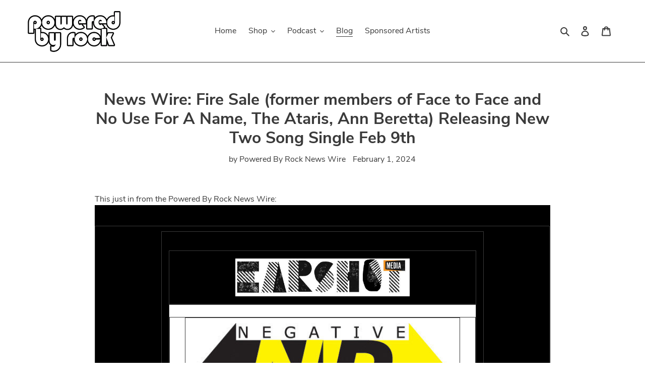

--- FILE ---
content_type: text/html; charset=utf-8
request_url: https://poweredbyrock.com/blogs/rockingblog/news-wire-fire-sale-former-members-of-face-to-face-and-no-use-for-a-name-the-ataris-ann-beretta-releasing-new-two-song-single-feb-9th
body_size: 22678
content:
<!doctype html> 
<html class="no-js" lang="en">
<head>
<!-- Google tag (gtag.js) -->
<script async src="https://www.googletagmanager.com/gtag/js?id=AW-391044565"></script>
<script>
  window.dataLayer = window.dataLayer || [];
  function gtag(){dataLayer.push(arguments);}
  gtag('js', new Date());

  gtag('config', 'AW-391044565');
</script>
  <meta charset="utf-8">
  <meta http-equiv="X-UA-Compatible" content="IE=edge,chrome=1">
  <meta name="viewport" content="width=device-width,initial-scale=1">
  <meta name="theme-color" content="#38b6ff"><link rel="canonical" href="https://poweredbyrock.com/blogs/rockingblog/news-wire-fire-sale-former-members-of-face-to-face-and-no-use-for-a-name-the-ataris-ann-beretta-releasing-new-two-song-single-feb-9th"><link rel="shortcut icon" href="//poweredbyrock.com/cdn/shop/files/PBR_New_Logo_on_Black_BG_32x32.png?v=1727036930" type="image/png"><title>News Wire: Fire Sale (former members of Face to Face and No Use For A 
&ndash; Powered By Rock</title><meta name="description" content="This just in from the Powered By Rock News Wire: LA&#39;s Fire Sale, a punk &quot;supergroup&quot;(feat. members of Face to Face, No Use For A Name, The Ata Fire Sale Punk rock supergroup comprised of Matt Riddle (Face to Face and No Use For A Name), Chris Swinney (The Ataris)"><!-- /snippets/social-meta-tags.liquid -->




<meta property="og:site_name" content="Powered By Rock">
<meta property="og:url" content="https://poweredbyrock.com/blogs/rockingblog/news-wire-fire-sale-former-members-of-face-to-face-and-no-use-for-a-name-the-ataris-ann-beretta-releasing-new-two-song-single-feb-9th">
<meta property="og:title" content="News Wire: Fire Sale (former members of Face to Face and No Use For A Name, The Ataris, Ann Beretta) Releasing New Two Song Single Feb 9th">
<meta property="og:type" content="article">
<meta property="og:description" content="

This just in from the Powered By Rock News Wire:





Hey there Would you be into setting up an interview with LA's Fire Sale, a punk "supergroup"(feat. members of Face to Face, No Use For A Name, The Ata
 














































Fire Sale
Punk rock supergroup comprised of Matt Riddle (Face to Face and No Use For A Name), Chris Swinney (The Ataris), Pedro Aida (Ann Beretta), Matt Morris and Brad Edwards
Releasing New 2-Song Single "The Albatross" on February 9
Mixed at The Blasting Room and featuring hand-painted art by Mark DeSalvo (NOFX, Lagwagon)


















  Pre-Save Here  



























  














Fire Sale is a punk rock supergroup composed of former members of Face to Face, No Use For A Name, and The Ataris. Their newest 2-song Single “The Albatross” was mixed at The Blasting Room (owned by The Descendents) and has hand-painted art by Mark DeSalvo (NOFX, Lagwagon).
Pre-save "The Albatross" here: https://orcd.co/thealbatross
"The Albatross" starts with an intricate bass line that builds momentum into galloping pop-punk drums and the gang vocals that Fire Sale has become known for. Lyrics delve into the difficult issue of gun violence and scream for a change.
Singer Pedro Aida says, “The Albatross is about the frustrating and hopeless feeling we have when we send our children to school and the worry of bullying, bad grades, and drug use have been overshadowed by the fear that they won’t come home at all.” Guitarist Chris Swinney adds, “The Albatross is a song that we have been trying to write since the beginning of the band. If you grew up listening to anything on Fat or Epitaph…it is a huge nostalgic slap in the face.”
B-Side "I Remember Damage" feature melodic vocals that ride the wave of driving power chords and a lead guitar riff that dances all over the fretboard.
Band Highlights:
Punk supergroup (former members of Face to Face, No Use For A Name, The Ataris).
Released “A Fool’s Errand” Single in 2022 on Negative Progression Records
"A Fool's Errand" and “We Dance For Sorrow” on rotation on SiriusXM Faction Punk
Released “Dark Hearts” Single in 2021 on SBAM Records (Europe)
Videos released for "A Fool's Errand" and "We Dance For Sorrow" through BlankTV (750,000 subscribers)
Prior single “A Fool’s Errand” featured on Apple Music editorial playlist “Rise and Grind”
Prior single “We Dance For Sorrow” on prominent Spotify “Punk Rock-23punk” playlist





























Follow Fire Sale:
www.facebook.com/firesaleisaband
www.instagram.com/firesaleisaband
www.tiktok.com/@firesaleisaband
www.youtube.com/@firesale
Follow Negative Progression Records:
https://www.instagram.com/negativeprogression/
https://www.facebook.com/negativeprogression/
https://negativeprogressionrecords.bandcamp.com/
https://www.youtube.com/@negprogrec4361
































">

<meta property="og:image" content="http://poweredbyrock.com/cdn/shop/articles/FireSale_TheAlbatross_cover_1200x1200.jpg?v=1706829192">
<meta property="og:image:secure_url" content="https://poweredbyrock.com/cdn/shop/articles/FireSale_TheAlbatross_cover_1200x1200.jpg?v=1706829192">


<meta name="twitter:card" content="summary_large_image">
<meta name="twitter:title" content="News Wire: Fire Sale (former members of Face to Face and No Use For A Name, The Ataris, Ann Beretta) Releasing New Two Song Single Feb 9th">
<meta name="twitter:description" content="

This just in from the Powered By Rock News Wire:





Hey there Would you be into setting up an interview with LA's Fire Sale, a punk "supergroup"(feat. members of Face to Face, No Use For A Name, The Ata
 














































Fire Sale
Punk rock supergroup comprised of Matt Riddle (Face to Face and No Use For A Name), Chris Swinney (The Ataris), Pedro Aida (Ann Beretta), Matt Morris and Brad Edwards
Releasing New 2-Song Single "The Albatross" on February 9
Mixed at The Blasting Room and featuring hand-painted art by Mark DeSalvo (NOFX, Lagwagon)


















  Pre-Save Here  



























  














Fire Sale is a punk rock supergroup composed of former members of Face to Face, No Use For A Name, and The Ataris. Their newest 2-song Single “The Albatross” was mixed at The Blasting Room (owned by The Descendents) and has hand-painted art by Mark DeSalvo (NOFX, Lagwagon).
Pre-save "The Albatross" here: https://orcd.co/thealbatross
"The Albatross" starts with an intricate bass line that builds momentum into galloping pop-punk drums and the gang vocals that Fire Sale has become known for. Lyrics delve into the difficult issue of gun violence and scream for a change.
Singer Pedro Aida says, “The Albatross is about the frustrating and hopeless feeling we have when we send our children to school and the worry of bullying, bad grades, and drug use have been overshadowed by the fear that they won’t come home at all.” Guitarist Chris Swinney adds, “The Albatross is a song that we have been trying to write since the beginning of the band. If you grew up listening to anything on Fat or Epitaph…it is a huge nostalgic slap in the face.”
B-Side "I Remember Damage" feature melodic vocals that ride the wave of driving power chords and a lead guitar riff that dances all over the fretboard.
Band Highlights:
Punk supergroup (former members of Face to Face, No Use For A Name, The Ataris).
Released “A Fool’s Errand” Single in 2022 on Negative Progression Records
"A Fool's Errand" and “We Dance For Sorrow” on rotation on SiriusXM Faction Punk
Released “Dark Hearts” Single in 2021 on SBAM Records (Europe)
Videos released for "A Fool's Errand" and "We Dance For Sorrow" through BlankTV (750,000 subscribers)
Prior single “A Fool’s Errand” featured on Apple Music editorial playlist “Rise and Grind”
Prior single “We Dance For Sorrow” on prominent Spotify “Punk Rock-23punk” playlist





























Follow Fire Sale:
www.facebook.com/firesaleisaband
www.instagram.com/firesaleisaband
www.tiktok.com/@firesaleisaband
www.youtube.com/@firesale
Follow Negative Progression Records:
https://www.instagram.com/negativeprogression/
https://www.facebook.com/negativeprogression/
https://negativeprogressionrecords.bandcamp.com/
https://www.youtube.com/@negprogrec4361
































">  
<script src="//poweredbyrock.com/cdn/shop/t/8/assets/globo_checkout.js?v=124978804766028851471679865319" type="text/javascript"></script>



  <link href="//poweredbyrock.com/cdn/shop/t/8/assets/theme.scss.css?v=18098348909672661851732411771" rel="stylesheet" type="text/css" media="all" />

  <script>
    var theme = {
      breakpoints: {
        medium: 750,
        large: 990,
        widescreen: 1400
      },
      strings: {
        addToCart: "Add to cart",
        soldOut: "Sold out",
        unavailable: "Unavailable",
        regularPrice: "Regular price",
        salePrice: "Sale price",
        sale: "Sale",
        fromLowestPrice: "from [price]",
        vendor: "Vendor",
        showMore: "Show More",
        showLess: "Show Less",
        searchFor: "Search for",
        addressError: "Error looking up that address",
        addressNoResults: "No results for that address",
        addressQueryLimit: "You have exceeded the Google API usage limit. Consider upgrading to a \u003ca href=\"https:\/\/developers.google.com\/maps\/premium\/usage-limits\"\u003ePremium Plan\u003c\/a\u003e.",
        authError: "There was a problem authenticating your Google Maps account.",
        newWindow: "Opens in a new window.",
        external: "Opens external website.",
        newWindowExternal: "Opens external website in a new window.",
        removeLabel: "Remove [product]",
        update: "Update",
        quantity: "Quantity",
        discountedTotal: "Discounted total",
        regularTotal: "Regular total",
        priceColumn: "See Price column for discount details.",
        quantityMinimumMessage: "Quantity must be 1 or more",
        cartError: "There was an error while updating your cart. Please try again.",
        removedItemMessage: "Removed \u003cspan class=\"cart__removed-product-details\"\u003e([quantity]) [link]\u003c\/span\u003e from your cart.",
        unitPrice: "Unit price",
        unitPriceSeparator: "per",
        oneCartCount: "1 item",
        otherCartCount: "[count] items",
        quantityLabel: "Quantity: [count]",
        products: "Products",
        loading: "Loading",
        number_of_results: "[result_number] of [results_count]",
        number_of_results_found: "[results_count] results found",
        one_result_found: "1 result found"
      },
      moneyFormat: "${{amount}}",
      moneyFormatWithCurrency: "${{amount}} USD",
      settings: {
        predictiveSearchEnabled: true,
        predictiveSearchShowPrice: false,
        predictiveSearchShowVendor: false
      }
    }

    document.documentElement.className = document.documentElement.className.replace('no-js', 'js');
  </script><script src="//poweredbyrock.com/cdn/shop/t/8/assets/lazysizes.js?v=94224023136283657951679865319" async="async"></script>
  <script src="//poweredbyrock.com/cdn/shop/t/8/assets/vendor.js?v=85833464202832145531679865319" defer="defer"></script>
  <script src="//poweredbyrock.com/cdn/shop/t/8/assets/theme.js?v=89031576585505892971679865319" defer="defer"></script>

  <script>window.performance && window.performance.mark && window.performance.mark('shopify.content_for_header.start');</script><meta name="google-site-verification" content="waFU5wgb6SjfcFtq7ksILAAD-tZ3NO4_6NnY0K0_Ywg">
<meta id="shopify-digital-wallet" name="shopify-digital-wallet" content="/43947524261/digital_wallets/dialog">
<meta name="shopify-checkout-api-token" content="d8b1389537eeb538ebc22cbe325fc86a">
<meta id="in-context-paypal-metadata" data-shop-id="43947524261" data-venmo-supported="false" data-environment="production" data-locale="en_US" data-paypal-v4="true" data-currency="USD">
<link rel="alternate" type="application/atom+xml" title="Feed" href="/blogs/rockingblog.atom" />
<script async="async" src="/checkouts/internal/preloads.js?locale=en-US"></script>
<link rel="preconnect" href="https://shop.app" crossorigin="anonymous">
<script async="async" src="https://shop.app/checkouts/internal/preloads.js?locale=en-US&shop_id=43947524261" crossorigin="anonymous"></script>
<script id="apple-pay-shop-capabilities" type="application/json">{"shopId":43947524261,"countryCode":"US","currencyCode":"USD","merchantCapabilities":["supports3DS"],"merchantId":"gid:\/\/shopify\/Shop\/43947524261","merchantName":"Powered By Rock","requiredBillingContactFields":["postalAddress","email"],"requiredShippingContactFields":["postalAddress","email"],"shippingType":"shipping","supportedNetworks":["visa","masterCard","amex","discover","elo","jcb"],"total":{"type":"pending","label":"Powered By Rock","amount":"1.00"},"shopifyPaymentsEnabled":true,"supportsSubscriptions":true}</script>
<script id="shopify-features" type="application/json">{"accessToken":"d8b1389537eeb538ebc22cbe325fc86a","betas":["rich-media-storefront-analytics"],"domain":"poweredbyrock.com","predictiveSearch":true,"shopId":43947524261,"locale":"en"}</script>
<script>var Shopify = Shopify || {};
Shopify.shop = "poweredbyrock.myshopify.com";
Shopify.locale = "en";
Shopify.currency = {"active":"USD","rate":"1.0"};
Shopify.country = "US";
Shopify.theme = {"name":"Debut with Installments message || FIXED OPT","id":136860303575,"schema_name":"Debut","schema_version":"16.7.1","theme_store_id":796,"role":"main"};
Shopify.theme.handle = "null";
Shopify.theme.style = {"id":null,"handle":null};
Shopify.cdnHost = "poweredbyrock.com/cdn";
Shopify.routes = Shopify.routes || {};
Shopify.routes.root = "/";</script>
<script type="module">!function(o){(o.Shopify=o.Shopify||{}).modules=!0}(window);</script>
<script>!function(o){function n(){var o=[];function n(){o.push(Array.prototype.slice.apply(arguments))}return n.q=o,n}var t=o.Shopify=o.Shopify||{};t.loadFeatures=n(),t.autoloadFeatures=n()}(window);</script>
<script>
  window.ShopifyPay = window.ShopifyPay || {};
  window.ShopifyPay.apiHost = "shop.app\/pay";
  window.ShopifyPay.redirectState = null;
</script>
<script id="shop-js-analytics" type="application/json">{"pageType":"article"}</script>
<script defer="defer" async type="module" src="//poweredbyrock.com/cdn/shopifycloud/shop-js/modules/v2/client.init-shop-cart-sync_C5BV16lS.en.esm.js"></script>
<script defer="defer" async type="module" src="//poweredbyrock.com/cdn/shopifycloud/shop-js/modules/v2/chunk.common_CygWptCX.esm.js"></script>
<script type="module">
  await import("//poweredbyrock.com/cdn/shopifycloud/shop-js/modules/v2/client.init-shop-cart-sync_C5BV16lS.en.esm.js");
await import("//poweredbyrock.com/cdn/shopifycloud/shop-js/modules/v2/chunk.common_CygWptCX.esm.js");

  window.Shopify.SignInWithShop?.initShopCartSync?.({"fedCMEnabled":true,"windoidEnabled":true});

</script>
<script>
  window.Shopify = window.Shopify || {};
  if (!window.Shopify.featureAssets) window.Shopify.featureAssets = {};
  window.Shopify.featureAssets['shop-js'] = {"shop-cart-sync":["modules/v2/client.shop-cart-sync_ZFArdW7E.en.esm.js","modules/v2/chunk.common_CygWptCX.esm.js"],"init-fed-cm":["modules/v2/client.init-fed-cm_CmiC4vf6.en.esm.js","modules/v2/chunk.common_CygWptCX.esm.js"],"shop-button":["modules/v2/client.shop-button_tlx5R9nI.en.esm.js","modules/v2/chunk.common_CygWptCX.esm.js"],"shop-cash-offers":["modules/v2/client.shop-cash-offers_DOA2yAJr.en.esm.js","modules/v2/chunk.common_CygWptCX.esm.js","modules/v2/chunk.modal_D71HUcav.esm.js"],"init-windoid":["modules/v2/client.init-windoid_sURxWdc1.en.esm.js","modules/v2/chunk.common_CygWptCX.esm.js"],"shop-toast-manager":["modules/v2/client.shop-toast-manager_ClPi3nE9.en.esm.js","modules/v2/chunk.common_CygWptCX.esm.js"],"init-shop-email-lookup-coordinator":["modules/v2/client.init-shop-email-lookup-coordinator_B8hsDcYM.en.esm.js","modules/v2/chunk.common_CygWptCX.esm.js"],"init-shop-cart-sync":["modules/v2/client.init-shop-cart-sync_C5BV16lS.en.esm.js","modules/v2/chunk.common_CygWptCX.esm.js"],"avatar":["modules/v2/client.avatar_BTnouDA3.en.esm.js"],"pay-button":["modules/v2/client.pay-button_FdsNuTd3.en.esm.js","modules/v2/chunk.common_CygWptCX.esm.js"],"init-customer-accounts":["modules/v2/client.init-customer-accounts_DxDtT_ad.en.esm.js","modules/v2/client.shop-login-button_C5VAVYt1.en.esm.js","modules/v2/chunk.common_CygWptCX.esm.js","modules/v2/chunk.modal_D71HUcav.esm.js"],"init-shop-for-new-customer-accounts":["modules/v2/client.init-shop-for-new-customer-accounts_ChsxoAhi.en.esm.js","modules/v2/client.shop-login-button_C5VAVYt1.en.esm.js","modules/v2/chunk.common_CygWptCX.esm.js","modules/v2/chunk.modal_D71HUcav.esm.js"],"shop-login-button":["modules/v2/client.shop-login-button_C5VAVYt1.en.esm.js","modules/v2/chunk.common_CygWptCX.esm.js","modules/v2/chunk.modal_D71HUcav.esm.js"],"init-customer-accounts-sign-up":["modules/v2/client.init-customer-accounts-sign-up_CPSyQ0Tj.en.esm.js","modules/v2/client.shop-login-button_C5VAVYt1.en.esm.js","modules/v2/chunk.common_CygWptCX.esm.js","modules/v2/chunk.modal_D71HUcav.esm.js"],"shop-follow-button":["modules/v2/client.shop-follow-button_Cva4Ekp9.en.esm.js","modules/v2/chunk.common_CygWptCX.esm.js","modules/v2/chunk.modal_D71HUcav.esm.js"],"checkout-modal":["modules/v2/client.checkout-modal_BPM8l0SH.en.esm.js","modules/v2/chunk.common_CygWptCX.esm.js","modules/v2/chunk.modal_D71HUcav.esm.js"],"lead-capture":["modules/v2/client.lead-capture_Bi8yE_yS.en.esm.js","modules/v2/chunk.common_CygWptCX.esm.js","modules/v2/chunk.modal_D71HUcav.esm.js"],"shop-login":["modules/v2/client.shop-login_D6lNrXab.en.esm.js","modules/v2/chunk.common_CygWptCX.esm.js","modules/v2/chunk.modal_D71HUcav.esm.js"],"payment-terms":["modules/v2/client.payment-terms_CZxnsJam.en.esm.js","modules/v2/chunk.common_CygWptCX.esm.js","modules/v2/chunk.modal_D71HUcav.esm.js"]};
</script>
<script>(function() {
  var isLoaded = false;
  function asyncLoad() {
    if (isLoaded) return;
    isLoaded = true;
    var urls = ["\/\/staticw2.yotpo.com\/fQFXegrY63VyCN2T5hilFq6i833fKRv6wR7uSYxn\/widget.js?shop=poweredbyrock.myshopify.com","https:\/\/cdn.s3.pop-convert.com\/pcjs.production.min.js?unique_id=poweredbyrock.myshopify.com\u0026shop=poweredbyrock.myshopify.com","https:\/\/script.pop-convert.com\/new-micro\/production.pc.min.js?unique_id=poweredbyrock.myshopify.com\u0026shop=poweredbyrock.myshopify.com"];
    for (var i = 0; i < urls.length; i++) {
      var s = document.createElement('script');
      s.type = 'text/javascript';
      s.async = true;
      s.src = urls[i];
      var x = document.getElementsByTagName('script')[0];
      x.parentNode.insertBefore(s, x);
    }
  };
  if(window.attachEvent) {
    window.attachEvent('onload', asyncLoad);
  } else {
    window.addEventListener('load', asyncLoad, false);
  }
})();</script>
<script id="__st">var __st={"a":43947524261,"offset":-28800,"reqid":"371d1ce2-36c4-473b-8b06-e20812d44656-1768716603","pageurl":"poweredbyrock.com\/blogs\/rockingblog\/news-wire-fire-sale-former-members-of-face-to-face-and-no-use-for-a-name-the-ataris-ann-beretta-releasing-new-two-song-single-feb-9th","s":"articles-589113131223","u":"1dc602c98eff","p":"article","rtyp":"article","rid":589113131223};</script>
<script>window.ShopifyPaypalV4VisibilityTracking = true;</script>
<script id="captcha-bootstrap">!function(){'use strict';const t='contact',e='account',n='new_comment',o=[[t,t],['blogs',n],['comments',n],[t,'customer']],c=[[e,'customer_login'],[e,'guest_login'],[e,'recover_customer_password'],[e,'create_customer']],r=t=>t.map((([t,e])=>`form[action*='/${t}']:not([data-nocaptcha='true']) input[name='form_type'][value='${e}']`)).join(','),a=t=>()=>t?[...document.querySelectorAll(t)].map((t=>t.form)):[];function s(){const t=[...o],e=r(t);return a(e)}const i='password',u='form_key',d=['recaptcha-v3-token','g-recaptcha-response','h-captcha-response',i],f=()=>{try{return window.sessionStorage}catch{return}},m='__shopify_v',_=t=>t.elements[u];function p(t,e,n=!1){try{const o=window.sessionStorage,c=JSON.parse(o.getItem(e)),{data:r}=function(t){const{data:e,action:n}=t;return t[m]||n?{data:e,action:n}:{data:t,action:n}}(c);for(const[e,n]of Object.entries(r))t.elements[e]&&(t.elements[e].value=n);n&&o.removeItem(e)}catch(o){console.error('form repopulation failed',{error:o})}}const l='form_type',E='cptcha';function T(t){t.dataset[E]=!0}const w=window,h=w.document,L='Shopify',v='ce_forms',y='captcha';let A=!1;((t,e)=>{const n=(g='f06e6c50-85a8-45c8-87d0-21a2b65856fe',I='https://cdn.shopify.com/shopifycloud/storefront-forms-hcaptcha/ce_storefront_forms_captcha_hcaptcha.v1.5.2.iife.js',D={infoText:'Protected by hCaptcha',privacyText:'Privacy',termsText:'Terms'},(t,e,n)=>{const o=w[L][v],c=o.bindForm;if(c)return c(t,g,e,D).then(n);var r;o.q.push([[t,g,e,D],n]),r=I,A||(h.body.append(Object.assign(h.createElement('script'),{id:'captcha-provider',async:!0,src:r})),A=!0)});var g,I,D;w[L]=w[L]||{},w[L][v]=w[L][v]||{},w[L][v].q=[],w[L][y]=w[L][y]||{},w[L][y].protect=function(t,e){n(t,void 0,e),T(t)},Object.freeze(w[L][y]),function(t,e,n,w,h,L){const[v,y,A,g]=function(t,e,n){const i=e?o:[],u=t?c:[],d=[...i,...u],f=r(d),m=r(i),_=r(d.filter((([t,e])=>n.includes(e))));return[a(f),a(m),a(_),s()]}(w,h,L),I=t=>{const e=t.target;return e instanceof HTMLFormElement?e:e&&e.form},D=t=>v().includes(t);t.addEventListener('submit',(t=>{const e=I(t);if(!e)return;const n=D(e)&&!e.dataset.hcaptchaBound&&!e.dataset.recaptchaBound,o=_(e),c=g().includes(e)&&(!o||!o.value);(n||c)&&t.preventDefault(),c&&!n&&(function(t){try{if(!f())return;!function(t){const e=f();if(!e)return;const n=_(t);if(!n)return;const o=n.value;o&&e.removeItem(o)}(t);const e=Array.from(Array(32),(()=>Math.random().toString(36)[2])).join('');!function(t,e){_(t)||t.append(Object.assign(document.createElement('input'),{type:'hidden',name:u})),t.elements[u].value=e}(t,e),function(t,e){const n=f();if(!n)return;const o=[...t.querySelectorAll(`input[type='${i}']`)].map((({name:t})=>t)),c=[...d,...o],r={};for(const[a,s]of new FormData(t).entries())c.includes(a)||(r[a]=s);n.setItem(e,JSON.stringify({[m]:1,action:t.action,data:r}))}(t,e)}catch(e){console.error('failed to persist form',e)}}(e),e.submit())}));const S=(t,e)=>{t&&!t.dataset[E]&&(n(t,e.some((e=>e===t))),T(t))};for(const o of['focusin','change'])t.addEventListener(o,(t=>{const e=I(t);D(e)&&S(e,y())}));const B=e.get('form_key'),M=e.get(l),P=B&&M;t.addEventListener('DOMContentLoaded',(()=>{const t=y();if(P)for(const e of t)e.elements[l].value===M&&p(e,B);[...new Set([...A(),...v().filter((t=>'true'===t.dataset.shopifyCaptcha))])].forEach((e=>S(e,t)))}))}(h,new URLSearchParams(w.location.search),n,t,e,['guest_login'])})(!0,!0)}();</script>
<script integrity="sha256-4kQ18oKyAcykRKYeNunJcIwy7WH5gtpwJnB7kiuLZ1E=" data-source-attribution="shopify.loadfeatures" defer="defer" src="//poweredbyrock.com/cdn/shopifycloud/storefront/assets/storefront/load_feature-a0a9edcb.js" crossorigin="anonymous"></script>
<script crossorigin="anonymous" defer="defer" src="//poweredbyrock.com/cdn/shopifycloud/storefront/assets/shopify_pay/storefront-65b4c6d7.js?v=20250812"></script>
<script data-source-attribution="shopify.dynamic_checkout.dynamic.init">var Shopify=Shopify||{};Shopify.PaymentButton=Shopify.PaymentButton||{isStorefrontPortableWallets:!0,init:function(){window.Shopify.PaymentButton.init=function(){};var t=document.createElement("script");t.src="https://poweredbyrock.com/cdn/shopifycloud/portable-wallets/latest/portable-wallets.en.js",t.type="module",document.head.appendChild(t)}};
</script>
<script data-source-attribution="shopify.dynamic_checkout.buyer_consent">
  function portableWalletsHideBuyerConsent(e){var t=document.getElementById("shopify-buyer-consent"),n=document.getElementById("shopify-subscription-policy-button");t&&n&&(t.classList.add("hidden"),t.setAttribute("aria-hidden","true"),n.removeEventListener("click",e))}function portableWalletsShowBuyerConsent(e){var t=document.getElementById("shopify-buyer-consent"),n=document.getElementById("shopify-subscription-policy-button");t&&n&&(t.classList.remove("hidden"),t.removeAttribute("aria-hidden"),n.addEventListener("click",e))}window.Shopify?.PaymentButton&&(window.Shopify.PaymentButton.hideBuyerConsent=portableWalletsHideBuyerConsent,window.Shopify.PaymentButton.showBuyerConsent=portableWalletsShowBuyerConsent);
</script>
<script data-source-attribution="shopify.dynamic_checkout.cart.bootstrap">document.addEventListener("DOMContentLoaded",(function(){function t(){return document.querySelector("shopify-accelerated-checkout-cart, shopify-accelerated-checkout")}if(t())Shopify.PaymentButton.init();else{new MutationObserver((function(e,n){t()&&(Shopify.PaymentButton.init(),n.disconnect())})).observe(document.body,{childList:!0,subtree:!0})}}));
</script>
<link id="shopify-accelerated-checkout-styles" rel="stylesheet" media="screen" href="https://poweredbyrock.com/cdn/shopifycloud/portable-wallets/latest/accelerated-checkout-backwards-compat.css" crossorigin="anonymous">
<style id="shopify-accelerated-checkout-cart">
        #shopify-buyer-consent {
  margin-top: 1em;
  display: inline-block;
  width: 100%;
}

#shopify-buyer-consent.hidden {
  display: none;
}

#shopify-subscription-policy-button {
  background: none;
  border: none;
  padding: 0;
  text-decoration: underline;
  font-size: inherit;
  cursor: pointer;
}

#shopify-subscription-policy-button::before {
  box-shadow: none;
}

      </style>

<script>window.performance && window.performance.mark && window.performance.mark('shopify.content_for_header.end');</script>
<link rel="stylesheet" href="//poweredbyrock.com/cdn/shop/t/8/assets/sca-pp.css?v=26248894406678077071679865319">
 <script>
  
  SCAPPShop = {};
    
  </script>
<script src="//poweredbyrock.com/cdn/shop/t/8/assets/sca-pp-initial.js?v=164177757349689018031679865319" type="text/javascript"></script>
   
<!-- BEGIN app block: shopify://apps/yotpo-product-reviews/blocks/settings/eb7dfd7d-db44-4334-bc49-c893b51b36cf -->


<script type="text/javascript">
  (function e(){var e=document.createElement("script");
  e.type="text/javascript",e.async=true,
  e.src="//staticw2.yotpo.com//widget.js?lang=en";
  var t=document.getElementsByTagName("script")[0];
  t.parentNode.insertBefore(e,t)})();
</script>



  
<!-- END app block --><link href="https://monorail-edge.shopifysvc.com" rel="dns-prefetch">
<script>(function(){if ("sendBeacon" in navigator && "performance" in window) {try {var session_token_from_headers = performance.getEntriesByType('navigation')[0].serverTiming.find(x => x.name == '_s').description;} catch {var session_token_from_headers = undefined;}var session_cookie_matches = document.cookie.match(/_shopify_s=([^;]*)/);var session_token_from_cookie = session_cookie_matches && session_cookie_matches.length === 2 ? session_cookie_matches[1] : "";var session_token = session_token_from_headers || session_token_from_cookie || "";function handle_abandonment_event(e) {var entries = performance.getEntries().filter(function(entry) {return /monorail-edge.shopifysvc.com/.test(entry.name);});if (!window.abandonment_tracked && entries.length === 0) {window.abandonment_tracked = true;var currentMs = Date.now();var navigation_start = performance.timing.navigationStart;var payload = {shop_id: 43947524261,url: window.location.href,navigation_start,duration: currentMs - navigation_start,session_token,page_type: "article"};window.navigator.sendBeacon("https://monorail-edge.shopifysvc.com/v1/produce", JSON.stringify({schema_id: "online_store_buyer_site_abandonment/1.1",payload: payload,metadata: {event_created_at_ms: currentMs,event_sent_at_ms: currentMs}}));}}window.addEventListener('pagehide', handle_abandonment_event);}}());</script>
<script id="web-pixels-manager-setup">(function e(e,d,r,n,o){if(void 0===o&&(o={}),!Boolean(null===(a=null===(i=window.Shopify)||void 0===i?void 0:i.analytics)||void 0===a?void 0:a.replayQueue)){var i,a;window.Shopify=window.Shopify||{};var t=window.Shopify;t.analytics=t.analytics||{};var s=t.analytics;s.replayQueue=[],s.publish=function(e,d,r){return s.replayQueue.push([e,d,r]),!0};try{self.performance.mark("wpm:start")}catch(e){}var l=function(){var e={modern:/Edge?\/(1{2}[4-9]|1[2-9]\d|[2-9]\d{2}|\d{4,})\.\d+(\.\d+|)|Firefox\/(1{2}[4-9]|1[2-9]\d|[2-9]\d{2}|\d{4,})\.\d+(\.\d+|)|Chrom(ium|e)\/(9{2}|\d{3,})\.\d+(\.\d+|)|(Maci|X1{2}).+ Version\/(15\.\d+|(1[6-9]|[2-9]\d|\d{3,})\.\d+)([,.]\d+|)( \(\w+\)|)( Mobile\/\w+|) Safari\/|Chrome.+OPR\/(9{2}|\d{3,})\.\d+\.\d+|(CPU[ +]OS|iPhone[ +]OS|CPU[ +]iPhone|CPU IPhone OS|CPU iPad OS)[ +]+(15[._]\d+|(1[6-9]|[2-9]\d|\d{3,})[._]\d+)([._]\d+|)|Android:?[ /-](13[3-9]|1[4-9]\d|[2-9]\d{2}|\d{4,})(\.\d+|)(\.\d+|)|Android.+Firefox\/(13[5-9]|1[4-9]\d|[2-9]\d{2}|\d{4,})\.\d+(\.\d+|)|Android.+Chrom(ium|e)\/(13[3-9]|1[4-9]\d|[2-9]\d{2}|\d{4,})\.\d+(\.\d+|)|SamsungBrowser\/([2-9]\d|\d{3,})\.\d+/,legacy:/Edge?\/(1[6-9]|[2-9]\d|\d{3,})\.\d+(\.\d+|)|Firefox\/(5[4-9]|[6-9]\d|\d{3,})\.\d+(\.\d+|)|Chrom(ium|e)\/(5[1-9]|[6-9]\d|\d{3,})\.\d+(\.\d+|)([\d.]+$|.*Safari\/(?![\d.]+ Edge\/[\d.]+$))|(Maci|X1{2}).+ Version\/(10\.\d+|(1[1-9]|[2-9]\d|\d{3,})\.\d+)([,.]\d+|)( \(\w+\)|)( Mobile\/\w+|) Safari\/|Chrome.+OPR\/(3[89]|[4-9]\d|\d{3,})\.\d+\.\d+|(CPU[ +]OS|iPhone[ +]OS|CPU[ +]iPhone|CPU IPhone OS|CPU iPad OS)[ +]+(10[._]\d+|(1[1-9]|[2-9]\d|\d{3,})[._]\d+)([._]\d+|)|Android:?[ /-](13[3-9]|1[4-9]\d|[2-9]\d{2}|\d{4,})(\.\d+|)(\.\d+|)|Mobile Safari.+OPR\/([89]\d|\d{3,})\.\d+\.\d+|Android.+Firefox\/(13[5-9]|1[4-9]\d|[2-9]\d{2}|\d{4,})\.\d+(\.\d+|)|Android.+Chrom(ium|e)\/(13[3-9]|1[4-9]\d|[2-9]\d{2}|\d{4,})\.\d+(\.\d+|)|Android.+(UC? ?Browser|UCWEB|U3)[ /]?(15\.([5-9]|\d{2,})|(1[6-9]|[2-9]\d|\d{3,})\.\d+)\.\d+|SamsungBrowser\/(5\.\d+|([6-9]|\d{2,})\.\d+)|Android.+MQ{2}Browser\/(14(\.(9|\d{2,})|)|(1[5-9]|[2-9]\d|\d{3,})(\.\d+|))(\.\d+|)|K[Aa][Ii]OS\/(3\.\d+|([4-9]|\d{2,})\.\d+)(\.\d+|)/},d=e.modern,r=e.legacy,n=navigator.userAgent;return n.match(d)?"modern":n.match(r)?"legacy":"unknown"}(),u="modern"===l?"modern":"legacy",c=(null!=n?n:{modern:"",legacy:""})[u],f=function(e){return[e.baseUrl,"/wpm","/b",e.hashVersion,"modern"===e.buildTarget?"m":"l",".js"].join("")}({baseUrl:d,hashVersion:r,buildTarget:u}),m=function(e){var d=e.version,r=e.bundleTarget,n=e.surface,o=e.pageUrl,i=e.monorailEndpoint;return{emit:function(e){var a=e.status,t=e.errorMsg,s=(new Date).getTime(),l=JSON.stringify({metadata:{event_sent_at_ms:s},events:[{schema_id:"web_pixels_manager_load/3.1",payload:{version:d,bundle_target:r,page_url:o,status:a,surface:n,error_msg:t},metadata:{event_created_at_ms:s}}]});if(!i)return console&&console.warn&&console.warn("[Web Pixels Manager] No Monorail endpoint provided, skipping logging."),!1;try{return self.navigator.sendBeacon.bind(self.navigator)(i,l)}catch(e){}var u=new XMLHttpRequest;try{return u.open("POST",i,!0),u.setRequestHeader("Content-Type","text/plain"),u.send(l),!0}catch(e){return console&&console.warn&&console.warn("[Web Pixels Manager] Got an unhandled error while logging to Monorail."),!1}}}}({version:r,bundleTarget:l,surface:e.surface,pageUrl:self.location.href,monorailEndpoint:e.monorailEndpoint});try{o.browserTarget=l,function(e){var d=e.src,r=e.async,n=void 0===r||r,o=e.onload,i=e.onerror,a=e.sri,t=e.scriptDataAttributes,s=void 0===t?{}:t,l=document.createElement("script"),u=document.querySelector("head"),c=document.querySelector("body");if(l.async=n,l.src=d,a&&(l.integrity=a,l.crossOrigin="anonymous"),s)for(var f in s)if(Object.prototype.hasOwnProperty.call(s,f))try{l.dataset[f]=s[f]}catch(e){}if(o&&l.addEventListener("load",o),i&&l.addEventListener("error",i),u)u.appendChild(l);else{if(!c)throw new Error("Did not find a head or body element to append the script");c.appendChild(l)}}({src:f,async:!0,onload:function(){if(!function(){var e,d;return Boolean(null===(d=null===(e=window.Shopify)||void 0===e?void 0:e.analytics)||void 0===d?void 0:d.initialized)}()){var d=window.webPixelsManager.init(e)||void 0;if(d){var r=window.Shopify.analytics;r.replayQueue.forEach((function(e){var r=e[0],n=e[1],o=e[2];d.publishCustomEvent(r,n,o)})),r.replayQueue=[],r.publish=d.publishCustomEvent,r.visitor=d.visitor,r.initialized=!0}}},onerror:function(){return m.emit({status:"failed",errorMsg:"".concat(f," has failed to load")})},sri:function(e){var d=/^sha384-[A-Za-z0-9+/=]+$/;return"string"==typeof e&&d.test(e)}(c)?c:"",scriptDataAttributes:o}),m.emit({status:"loading"})}catch(e){m.emit({status:"failed",errorMsg:(null==e?void 0:e.message)||"Unknown error"})}}})({shopId: 43947524261,storefrontBaseUrl: "https://poweredbyrock.com",extensionsBaseUrl: "https://extensions.shopifycdn.com/cdn/shopifycloud/web-pixels-manager",monorailEndpoint: "https://monorail-edge.shopifysvc.com/unstable/produce_batch",surface: "storefront-renderer",enabledBetaFlags: ["2dca8a86"],webPixelsConfigList: [{"id":"523010263","configuration":"{\"config\":\"{\\\"pixel_id\\\":\\\"G-Q4BD9CMS6N\\\",\\\"target_country\\\":\\\"US\\\",\\\"gtag_events\\\":[{\\\"type\\\":\\\"begin_checkout\\\",\\\"action_label\\\":\\\"G-Q4BD9CMS6N\\\"},{\\\"type\\\":\\\"search\\\",\\\"action_label\\\":\\\"G-Q4BD9CMS6N\\\"},{\\\"type\\\":\\\"view_item\\\",\\\"action_label\\\":[\\\"G-Q4BD9CMS6N\\\",\\\"MC-836M63R16R\\\"]},{\\\"type\\\":\\\"purchase\\\",\\\"action_label\\\":[\\\"G-Q4BD9CMS6N\\\",\\\"MC-836M63R16R\\\"]},{\\\"type\\\":\\\"page_view\\\",\\\"action_label\\\":[\\\"G-Q4BD9CMS6N\\\",\\\"MC-836M63R16R\\\"]},{\\\"type\\\":\\\"add_payment_info\\\",\\\"action_label\\\":\\\"G-Q4BD9CMS6N\\\"},{\\\"type\\\":\\\"add_to_cart\\\",\\\"action_label\\\":\\\"G-Q4BD9CMS6N\\\"}],\\\"enable_monitoring_mode\\\":false}\"}","eventPayloadVersion":"v1","runtimeContext":"OPEN","scriptVersion":"b2a88bafab3e21179ed38636efcd8a93","type":"APP","apiClientId":1780363,"privacyPurposes":[],"dataSharingAdjustments":{"protectedCustomerApprovalScopes":["read_customer_address","read_customer_email","read_customer_name","read_customer_personal_data","read_customer_phone"]}},{"id":"shopify-app-pixel","configuration":"{}","eventPayloadVersion":"v1","runtimeContext":"STRICT","scriptVersion":"0450","apiClientId":"shopify-pixel","type":"APP","privacyPurposes":["ANALYTICS","MARKETING"]},{"id":"shopify-custom-pixel","eventPayloadVersion":"v1","runtimeContext":"LAX","scriptVersion":"0450","apiClientId":"shopify-pixel","type":"CUSTOM","privacyPurposes":["ANALYTICS","MARKETING"]}],isMerchantRequest: false,initData: {"shop":{"name":"Powered By Rock","paymentSettings":{"currencyCode":"USD"},"myshopifyDomain":"poweredbyrock.myshopify.com","countryCode":"US","storefrontUrl":"https:\/\/poweredbyrock.com"},"customer":null,"cart":null,"checkout":null,"productVariants":[],"purchasingCompany":null},},"https://poweredbyrock.com/cdn","fcfee988w5aeb613cpc8e4bc33m6693e112",{"modern":"","legacy":""},{"shopId":"43947524261","storefrontBaseUrl":"https:\/\/poweredbyrock.com","extensionBaseUrl":"https:\/\/extensions.shopifycdn.com\/cdn\/shopifycloud\/web-pixels-manager","surface":"storefront-renderer","enabledBetaFlags":"[\"2dca8a86\"]","isMerchantRequest":"false","hashVersion":"fcfee988w5aeb613cpc8e4bc33m6693e112","publish":"custom","events":"[[\"page_viewed\",{}]]"});</script><script>
  window.ShopifyAnalytics = window.ShopifyAnalytics || {};
  window.ShopifyAnalytics.meta = window.ShopifyAnalytics.meta || {};
  window.ShopifyAnalytics.meta.currency = 'USD';
  var meta = {"page":{"pageType":"article","resourceType":"article","resourceId":589113131223,"requestId":"371d1ce2-36c4-473b-8b06-e20812d44656-1768716603"}};
  for (var attr in meta) {
    window.ShopifyAnalytics.meta[attr] = meta[attr];
  }
</script>
<script class="analytics">
  (function () {
    var customDocumentWrite = function(content) {
      var jquery = null;

      if (window.jQuery) {
        jquery = window.jQuery;
      } else if (window.Checkout && window.Checkout.$) {
        jquery = window.Checkout.$;
      }

      if (jquery) {
        jquery('body').append(content);
      }
    };

    var hasLoggedConversion = function(token) {
      if (token) {
        return document.cookie.indexOf('loggedConversion=' + token) !== -1;
      }
      return false;
    }

    var setCookieIfConversion = function(token) {
      if (token) {
        var twoMonthsFromNow = new Date(Date.now());
        twoMonthsFromNow.setMonth(twoMonthsFromNow.getMonth() + 2);

        document.cookie = 'loggedConversion=' + token + '; expires=' + twoMonthsFromNow;
      }
    }

    var trekkie = window.ShopifyAnalytics.lib = window.trekkie = window.trekkie || [];
    if (trekkie.integrations) {
      return;
    }
    trekkie.methods = [
      'identify',
      'page',
      'ready',
      'track',
      'trackForm',
      'trackLink'
    ];
    trekkie.factory = function(method) {
      return function() {
        var args = Array.prototype.slice.call(arguments);
        args.unshift(method);
        trekkie.push(args);
        return trekkie;
      };
    };
    for (var i = 0; i < trekkie.methods.length; i++) {
      var key = trekkie.methods[i];
      trekkie[key] = trekkie.factory(key);
    }
    trekkie.load = function(config) {
      trekkie.config = config || {};
      trekkie.config.initialDocumentCookie = document.cookie;
      var first = document.getElementsByTagName('script')[0];
      var script = document.createElement('script');
      script.type = 'text/javascript';
      script.onerror = function(e) {
        var scriptFallback = document.createElement('script');
        scriptFallback.type = 'text/javascript';
        scriptFallback.onerror = function(error) {
                var Monorail = {
      produce: function produce(monorailDomain, schemaId, payload) {
        var currentMs = new Date().getTime();
        var event = {
          schema_id: schemaId,
          payload: payload,
          metadata: {
            event_created_at_ms: currentMs,
            event_sent_at_ms: currentMs
          }
        };
        return Monorail.sendRequest("https://" + monorailDomain + "/v1/produce", JSON.stringify(event));
      },
      sendRequest: function sendRequest(endpointUrl, payload) {
        // Try the sendBeacon API
        if (window && window.navigator && typeof window.navigator.sendBeacon === 'function' && typeof window.Blob === 'function' && !Monorail.isIos12()) {
          var blobData = new window.Blob([payload], {
            type: 'text/plain'
          });

          if (window.navigator.sendBeacon(endpointUrl, blobData)) {
            return true;
          } // sendBeacon was not successful

        } // XHR beacon

        var xhr = new XMLHttpRequest();

        try {
          xhr.open('POST', endpointUrl);
          xhr.setRequestHeader('Content-Type', 'text/plain');
          xhr.send(payload);
        } catch (e) {
          console.log(e);
        }

        return false;
      },
      isIos12: function isIos12() {
        return window.navigator.userAgent.lastIndexOf('iPhone; CPU iPhone OS 12_') !== -1 || window.navigator.userAgent.lastIndexOf('iPad; CPU OS 12_') !== -1;
      }
    };
    Monorail.produce('monorail-edge.shopifysvc.com',
      'trekkie_storefront_load_errors/1.1',
      {shop_id: 43947524261,
      theme_id: 136860303575,
      app_name: "storefront",
      context_url: window.location.href,
      source_url: "//poweredbyrock.com/cdn/s/trekkie.storefront.cd680fe47e6c39ca5d5df5f0a32d569bc48c0f27.min.js"});

        };
        scriptFallback.async = true;
        scriptFallback.src = '//poweredbyrock.com/cdn/s/trekkie.storefront.cd680fe47e6c39ca5d5df5f0a32d569bc48c0f27.min.js';
        first.parentNode.insertBefore(scriptFallback, first);
      };
      script.async = true;
      script.src = '//poweredbyrock.com/cdn/s/trekkie.storefront.cd680fe47e6c39ca5d5df5f0a32d569bc48c0f27.min.js';
      first.parentNode.insertBefore(script, first);
    };
    trekkie.load(
      {"Trekkie":{"appName":"storefront","development":false,"defaultAttributes":{"shopId":43947524261,"isMerchantRequest":null,"themeId":136860303575,"themeCityHash":"15079930369238641669","contentLanguage":"en","currency":"USD","eventMetadataId":"25afb3dd-ca06-4849-8c7e-6161eb5a01c8"},"isServerSideCookieWritingEnabled":true,"monorailRegion":"shop_domain","enabledBetaFlags":["65f19447"]},"Session Attribution":{},"S2S":{"facebookCapiEnabled":false,"source":"trekkie-storefront-renderer","apiClientId":580111}}
    );

    var loaded = false;
    trekkie.ready(function() {
      if (loaded) return;
      loaded = true;

      window.ShopifyAnalytics.lib = window.trekkie;

      var originalDocumentWrite = document.write;
      document.write = customDocumentWrite;
      try { window.ShopifyAnalytics.merchantGoogleAnalytics.call(this); } catch(error) {};
      document.write = originalDocumentWrite;

      window.ShopifyAnalytics.lib.page(null,{"pageType":"article","resourceType":"article","resourceId":589113131223,"requestId":"371d1ce2-36c4-473b-8b06-e20812d44656-1768716603","shopifyEmitted":true});

      var match = window.location.pathname.match(/checkouts\/(.+)\/(thank_you|post_purchase)/)
      var token = match? match[1]: undefined;
      if (!hasLoggedConversion(token)) {
        setCookieIfConversion(token);
        
      }
    });


        var eventsListenerScript = document.createElement('script');
        eventsListenerScript.async = true;
        eventsListenerScript.src = "//poweredbyrock.com/cdn/shopifycloud/storefront/assets/shop_events_listener-3da45d37.js";
        document.getElementsByTagName('head')[0].appendChild(eventsListenerScript);

})();</script>
<script
  defer
  src="https://poweredbyrock.com/cdn/shopifycloud/perf-kit/shopify-perf-kit-3.0.4.min.js"
  data-application="storefront-renderer"
  data-shop-id="43947524261"
  data-render-region="gcp-us-central1"
  data-page-type="article"
  data-theme-instance-id="136860303575"
  data-theme-name="Debut"
  data-theme-version="16.7.1"
  data-monorail-region="shop_domain"
  data-resource-timing-sampling-rate="10"
  data-shs="true"
  data-shs-beacon="true"
  data-shs-export-with-fetch="true"
  data-shs-logs-sample-rate="1"
  data-shs-beacon-endpoint="https://poweredbyrock.com/api/collect"
></script>
</head>

<body class="template-article">

  <a class="in-page-link visually-hidden skip-link" href="#MainContent">Skip to content</a><style data-shopify>

  .cart-popup {
    box-shadow: 1px 1px 10px 2px rgba(58, 58, 58, 0.5);
  }</style><div class="cart-popup-wrapper cart-popup-wrapper--hidden" role="dialog" aria-modal="true" aria-labelledby="CartPopupHeading" data-cart-popup-wrapper>
  <div class="cart-popup" data-cart-popup tabindex="-1">
    <div class="cart-popup__header">
      <h2 id="CartPopupHeading" class="cart-popup__heading">Just added to your cart</h2>
      <button class="cart-popup__close" aria-label="Close" data-cart-popup-close><svg aria-hidden="true" focusable="false" role="presentation" class="icon icon-close" viewBox="0 0 40 40"><path d="M23.868 20.015L39.117 4.78c1.11-1.108 1.11-2.77 0-3.877-1.109-1.108-2.773-1.108-3.882 0L19.986 16.137 4.737.904C3.628-.204 1.965-.204.856.904c-1.11 1.108-1.11 2.77 0 3.877l15.249 15.234L.855 35.248c-1.108 1.108-1.108 2.77 0 3.877.555.554 1.248.831 1.942.831s1.386-.277 1.94-.83l15.25-15.234 15.248 15.233c.555.554 1.248.831 1.941.831s1.387-.277 1.941-.83c1.11-1.109 1.11-2.77 0-3.878L23.868 20.015z" class="layer"/></svg></button>
    </div>
    <div class="cart-popup-item">
      <div class="cart-popup-item__image-wrapper hide" data-cart-popup-image-wrapper>
        <div class="cart-popup-item__image cart-popup-item__image--placeholder" data-cart-popup-image-placeholder>
          <div data-placeholder-size></div>
          <div class="placeholder-background placeholder-background--animation"></div>
        </div>
      </div>
      <div class="cart-popup-item__description">
        <div>
          <h3 class="cart-popup-item__title" data-cart-popup-title></h3>
          <ul class="product-details" aria-label="Product details" data-cart-popup-product-details></ul>
        </div>
        <div class="cart-popup-item__quantity">
          <span class="visually-hidden" data-cart-popup-quantity-label></span>
          <span aria-hidden="true">Qty:</span>
          <span aria-hidden="true" data-cart-popup-quantity></span>
        </div>
      </div>
    </div>

    <a href="/cart" class="cart-popup__cta-link btn btn--secondary-accent">
      View cart (<span data-cart-popup-cart-quantity></span>)
    </a>

    <div class="cart-popup__dismiss">
      <button class="cart-popup__dismiss-button text-link text-link--accent" data-cart-popup-dismiss>
        Continue shopping
      </button>
    </div>
  </div>
</div>

<div id="shopify-section-header" class="shopify-section">

<div id="SearchDrawer" class="search-bar drawer drawer--top" role="dialog" aria-modal="true" aria-label="Search" data-predictive-search-drawer>
  <div class="search-bar__interior">
    <div class="search-form__container" data-search-form-container>
      <form class="search-form search-bar__form" action="/search" method="get" role="search">
        <div class="search-form__input-wrapper">
          <input
            type="text"
            name="q"
            placeholder="Search"
            role="combobox"
            aria-autocomplete="list"
            aria-owns="predictive-search-results"
            aria-expanded="false"
            aria-label="Search"
            aria-haspopup="listbox"
            class="search-form__input search-bar__input"
            data-predictive-search-drawer-input
          />
          <input type="hidden" name="options[prefix]" value="last" aria-hidden="true" />
          <div class="predictive-search-wrapper predictive-search-wrapper--drawer" data-predictive-search-mount="drawer"></div>
        </div>

        <button class="search-bar__submit search-form__submit"
          type="submit"
          data-search-form-submit>
          <svg aria-hidden="true" focusable="false" role="presentation" class="icon icon-search" viewBox="0 0 37 40"><path d="M35.6 36l-9.8-9.8c4.1-5.4 3.6-13.2-1.3-18.1-5.4-5.4-14.2-5.4-19.7 0-5.4 5.4-5.4 14.2 0 19.7 2.6 2.6 6.1 4.1 9.8 4.1 3 0 5.9-1 8.3-2.8l9.8 9.8c.4.4.9.6 1.4.6s1-.2 1.4-.6c.9-.9.9-2.1.1-2.9zm-20.9-8.2c-2.6 0-5.1-1-7-2.9-3.9-3.9-3.9-10.1 0-14C9.6 9 12.2 8 14.7 8s5.1 1 7 2.9c3.9 3.9 3.9 10.1 0 14-1.9 1.9-4.4 2.9-7 2.9z"/></svg>
          <span class="icon__fallback-text">Submit</span>
        </button>
      </form>

      <div class="search-bar__actions">
        <button type="button" class="btn--link search-bar__close js-drawer-close">
          <svg aria-hidden="true" focusable="false" role="presentation" class="icon icon-close" viewBox="0 0 40 40"><path d="M23.868 20.015L39.117 4.78c1.11-1.108 1.11-2.77 0-3.877-1.109-1.108-2.773-1.108-3.882 0L19.986 16.137 4.737.904C3.628-.204 1.965-.204.856.904c-1.11 1.108-1.11 2.77 0 3.877l15.249 15.234L.855 35.248c-1.108 1.108-1.108 2.77 0 3.877.555.554 1.248.831 1.942.831s1.386-.277 1.94-.83l15.25-15.234 15.248 15.233c.555.554 1.248.831 1.941.831s1.387-.277 1.941-.83c1.11-1.109 1.11-2.77 0-3.878L23.868 20.015z" class="layer"/></svg>
          <span class="icon__fallback-text">Close search</span>
        </button>
      </div>
    </div>
  </div>
</div>


<div data-section-id="header" data-section-type="header-section" data-header-section>
  

  <header class="site-header border-bottom logo--left" role="banner">
    <div class="grid grid--no-gutters grid--table site-header__mobile-nav">
      

      <div class="grid__item medium-up--one-quarter logo-align--left">
        
        
          <div class="h2 site-header__logo">
        
          
<a href="/" class="site-header__logo-image">
              
              <img class="lazyload js"
                   src="//poweredbyrock.com/cdn/shop/files/Site_Logo_300x300.jpg?v=1732411763"
                   data-src="//poweredbyrock.com/cdn/shop/files/Site_Logo_{width}x.jpg?v=1732411763"
                   data-widths="[180, 360, 540, 720, 900, 1080, 1296, 1512, 1728, 2048]"
                   data-aspectratio="2.0"
                   data-sizes="auto"
                   alt="Powered By Rock"
                   style="max-width: 185px">
              <noscript>
                
                <img src="//poweredbyrock.com/cdn/shop/files/Site_Logo_185x.jpg?v=1732411763"
                     srcset="//poweredbyrock.com/cdn/shop/files/Site_Logo_185x.jpg?v=1732411763 1x, //poweredbyrock.com/cdn/shop/files/Site_Logo_185x@2x.jpg?v=1732411763 2x"
                     alt="Powered By Rock"
                     style="max-width: 185px;">
              </noscript>
            </a>
          
        
          </div>
        
      </div>

      
        <nav class="grid__item medium-up--one-half small--hide" id="AccessibleNav" role="navigation">
          
<ul class="site-nav list--inline" id="SiteNav">
  



    
      <li >
        <a href="/"
          class="site-nav__link site-nav__link--main"
          
        >
          <span class="site-nav__label">Home</span>
        </a>
      </li>
    
  



    
      <li class="site-nav--has-dropdown" data-has-dropdowns>
        <button class="site-nav__link site-nav__link--main site-nav__link--button" type="button" aria-expanded="false" aria-controls="SiteNavLabel-shop">
          <span class="site-nav__label">Shop</span><svg aria-hidden="true" focusable="false" role="presentation" class="icon icon-chevron-down" viewBox="0 0 9 9"><path d="M8.542 2.558a.625.625 0 0 1 0 .884l-3.6 3.6a.626.626 0 0 1-.884 0l-3.6-3.6a.625.625 0 1 1 .884-.884L4.5 5.716l3.158-3.158a.625.625 0 0 1 .884 0z" fill="#fff"/></svg>
        </button>

        <div class="site-nav__dropdown" id="SiteNavLabel-shop">
          
            <ul>
              
                <li>
                  <a href="/collections/instrument-accessories"
                  class="site-nav__link site-nav__child-link"
                  
                >
                    <span class="site-nav__label">Instrument Accessories</span>
                  </a>
                </li>
              
                <li>
                  <a href="/collections/apparel"
                  class="site-nav__link site-nav__child-link"
                  
                >
                    <span class="site-nav__label">Apparel</span>
                  </a>
                </li>
              
                <li>
                  <a href="/collections/other-merch"
                  class="site-nav__link site-nav__child-link site-nav__link--last"
                  
                >
                    <span class="site-nav__label">Other Merch</span>
                  </a>
                </li>
              
            </ul>
          
        </div>
      </li>
    
  



    
      <li class="site-nav--has-dropdown" data-has-dropdowns>
        <button class="site-nav__link site-nav__link--main site-nav__link--button" type="button" aria-expanded="false" aria-controls="SiteNavLabel-podcast">
          <span class="site-nav__label">Podcast</span><svg aria-hidden="true" focusable="false" role="presentation" class="icon icon-chevron-down" viewBox="0 0 9 9"><path d="M8.542 2.558a.625.625 0 0 1 0 .884l-3.6 3.6a.626.626 0 0 1-.884 0l-3.6-3.6a.625.625 0 1 1 .884-.884L4.5 5.716l3.158-3.158a.625.625 0 0 1 .884 0z" fill="#fff"/></svg>
        </button>

        <div class="site-nav__dropdown" id="SiteNavLabel-podcast">
          
            <ul>
              
                <li>
                  <a href="/blogs/season-6"
                  class="site-nav__link site-nav__child-link"
                  
                >
                    <span class="site-nav__label">Season 6</span>
                  </a>
                </li>
              
                <li>
                  <a href="/blogs/pbr-podcast-season-5"
                  class="site-nav__link site-nav__child-link"
                  
                >
                    <span class="site-nav__label">Season 5</span>
                  </a>
                </li>
              
                <li>
                  <a href="/blogs/powered-by-rock-podcast-season-5"
                  class="site-nav__link site-nav__child-link"
                  
                >
                    <span class="site-nav__label">Season 4</span>
                  </a>
                </li>
              
                <li>
                  <a href="/blogs/pbr-podcast-season-3"
                  class="site-nav__link site-nav__child-link"
                  
                >
                    <span class="site-nav__label">Season 3</span>
                  </a>
                </li>
              
                <li>
                  <a href="/blogs/pbr-podcast-season-2"
                  class="site-nav__link site-nav__child-link"
                  
                >
                    <span class="site-nav__label">Season 2</span>
                  </a>
                </li>
              
                <li>
                  <a href="/blogs/season-1"
                  class="site-nav__link site-nav__child-link site-nav__link--last"
                  
                >
                    <span class="site-nav__label">Season 1</span>
                  </a>
                </li>
              
            </ul>
          
        </div>
      </li>
    
  



    
      <li  class="site-nav--active">
        <a href="/blogs/rockingblog"
          class="site-nav__link site-nav__link--main site-nav__link--active"
          
        >
          <span class="site-nav__label">Blog</span>
        </a>
      </li>
    
  



    
      <li >
        <a href="/pages/sponsored-artists"
          class="site-nav__link site-nav__link--main"
          
        >
          <span class="site-nav__label">Sponsored Artists</span>
        </a>
      </li>
    
  
</ul>

        </nav>
      

      <div class="grid__item medium-up--one-quarter text-right site-header__icons site-header__icons--plus">
        <div class="site-header__icons-wrapper">

          <button type="button" class="btn--link site-header__icon site-header__search-toggle js-drawer-open-top">
            <svg aria-hidden="true" focusable="false" role="presentation" class="icon icon-search" viewBox="0 0 37 40"><path d="M35.6 36l-9.8-9.8c4.1-5.4 3.6-13.2-1.3-18.1-5.4-5.4-14.2-5.4-19.7 0-5.4 5.4-5.4 14.2 0 19.7 2.6 2.6 6.1 4.1 9.8 4.1 3 0 5.9-1 8.3-2.8l9.8 9.8c.4.4.9.6 1.4.6s1-.2 1.4-.6c.9-.9.9-2.1.1-2.9zm-20.9-8.2c-2.6 0-5.1-1-7-2.9-3.9-3.9-3.9-10.1 0-14C9.6 9 12.2 8 14.7 8s5.1 1 7 2.9c3.9 3.9 3.9 10.1 0 14-1.9 1.9-4.4 2.9-7 2.9z"/></svg>
            <span class="icon__fallback-text">Search</span>
          </button>

          
            
              <a href="/account/login" class="site-header__icon site-header__account">
                <svg aria-hidden="true" focusable="false" role="presentation" class="icon icon-login" viewBox="0 0 28.33 37.68"><path d="M14.17 14.9a7.45 7.45 0 1 0-7.5-7.45 7.46 7.46 0 0 0 7.5 7.45zm0-10.91a3.45 3.45 0 1 1-3.5 3.46A3.46 3.46 0 0 1 14.17 4zM14.17 16.47A14.18 14.18 0 0 0 0 30.68c0 1.41.66 4 5.11 5.66a27.17 27.17 0 0 0 9.06 1.34c6.54 0 14.17-1.84 14.17-7a14.18 14.18 0 0 0-14.17-14.21zm0 17.21c-6.3 0-10.17-1.77-10.17-3a10.17 10.17 0 1 1 20.33 0c.01 1.23-3.86 3-10.16 3z"/></svg>
                <span class="icon__fallback-text">Log in</span>
              </a>
            
          

          <a href="/cart" class="site-header__icon site-header__cart">
            <svg aria-hidden="true" focusable="false" role="presentation" class="icon icon-cart" viewBox="0 0 37 40"><path d="M36.5 34.8L33.3 8h-5.9C26.7 3.9 23 .8 18.5.8S10.3 3.9 9.6 8H3.7L.5 34.8c-.2 1.5.4 2.4.9 3 .5.5 1.4 1.2 3.1 1.2h28c1.3 0 2.4-.4 3.1-1.3.7-.7 1-1.8.9-2.9zm-18-30c2.2 0 4.1 1.4 4.7 3.2h-9.5c.7-1.9 2.6-3.2 4.8-3.2zM4.5 35l2.8-23h2.2v3c0 1.1.9 2 2 2s2-.9 2-2v-3h10v3c0 1.1.9 2 2 2s2-.9 2-2v-3h2.2l2.8 23h-28z"/></svg>
            <span class="icon__fallback-text">Cart</span>
            <div id="CartCount" class="site-header__cart-count hide" data-cart-count-bubble>
              <span data-cart-count>0</span>
              <span class="icon__fallback-text medium-up--hide">items</span>
            </div>
          </a>

          
            <button type="button" class="btn--link site-header__icon site-header__menu js-mobile-nav-toggle mobile-nav--open" aria-controls="MobileNav"  aria-expanded="false" aria-label="Menu">
              <svg aria-hidden="true" focusable="false" role="presentation" class="icon icon-hamburger" viewBox="0 0 37 40"><path d="M33.5 25h-30c-1.1 0-2-.9-2-2s.9-2 2-2h30c1.1 0 2 .9 2 2s-.9 2-2 2zm0-11.5h-30c-1.1 0-2-.9-2-2s.9-2 2-2h30c1.1 0 2 .9 2 2s-.9 2-2 2zm0 23h-30c-1.1 0-2-.9-2-2s.9-2 2-2h30c1.1 0 2 .9 2 2s-.9 2-2 2z"/></svg>
              <svg aria-hidden="true" focusable="false" role="presentation" class="icon icon-close" viewBox="0 0 40 40"><path d="M23.868 20.015L39.117 4.78c1.11-1.108 1.11-2.77 0-3.877-1.109-1.108-2.773-1.108-3.882 0L19.986 16.137 4.737.904C3.628-.204 1.965-.204.856.904c-1.11 1.108-1.11 2.77 0 3.877l15.249 15.234L.855 35.248c-1.108 1.108-1.108 2.77 0 3.877.555.554 1.248.831 1.942.831s1.386-.277 1.94-.83l15.25-15.234 15.248 15.233c.555.554 1.248.831 1.941.831s1.387-.277 1.941-.83c1.11-1.109 1.11-2.77 0-3.878L23.868 20.015z" class="layer"/></svg>
            </button>
          
        </div>

      </div>
    </div>

    <nav class="mobile-nav-wrapper medium-up--hide" role="navigation">
      <ul id="MobileNav" class="mobile-nav">
        
<li class="mobile-nav__item border-bottom">
            
              <a href="/"
                class="mobile-nav__link"
                
              >
                <span class="mobile-nav__label">Home</span>
              </a>
            
          </li>
        
<li class="mobile-nav__item border-bottom">
            
              
              <button type="button" class="btn--link js-toggle-submenu mobile-nav__link" data-target="shop-2" data-level="1" aria-expanded="false">
                <span class="mobile-nav__label">Shop</span>
                <div class="mobile-nav__icon">
                  <svg aria-hidden="true" focusable="false" role="presentation" class="icon icon-chevron-right" viewBox="0 0 14 14"><path d="M3.871.604c.44-.439 1.152-.439 1.591 0l5.515 5.515s-.049-.049.003.004l.082.08c.439.44.44 1.153 0 1.592l-5.6 5.6a1.125 1.125 0 0 1-1.59-1.59L8.675 7 3.87 2.195a1.125 1.125 0 0 1 0-1.59z" fill="#fff"/></svg>
                </div>
              </button>
              <ul class="mobile-nav__dropdown" data-parent="shop-2" data-level="2">
                <li class="visually-hidden" tabindex="-1" data-menu-title="2">Shop Menu</li>
                <li class="mobile-nav__item border-bottom">
                  <div class="mobile-nav__table">
                    <div class="mobile-nav__table-cell mobile-nav__return">
                      <button class="btn--link js-toggle-submenu mobile-nav__return-btn" type="button" aria-expanded="true" aria-label="Shop">
                        <svg aria-hidden="true" focusable="false" role="presentation" class="icon icon-chevron-left" viewBox="0 0 14 14"><path d="M10.129.604a1.125 1.125 0 0 0-1.591 0L3.023 6.12s.049-.049-.003.004l-.082.08c-.439.44-.44 1.153 0 1.592l5.6 5.6a1.125 1.125 0 0 0 1.59-1.59L5.325 7l4.805-4.805c.44-.439.44-1.151 0-1.59z" fill="#fff"/></svg>
                      </button>
                    </div>
                    <span class="mobile-nav__sublist-link mobile-nav__sublist-header mobile-nav__sublist-header--main-nav-parent">
                      <span class="mobile-nav__label">Shop</span>
                    </span>
                  </div>
                </li>

                
                  <li class="mobile-nav__item border-bottom">
                    
                      <a href="/collections/instrument-accessories"
                        class="mobile-nav__sublist-link"
                        
                      >
                        <span class="mobile-nav__label">Instrument Accessories</span>
                      </a>
                    
                  </li>
                
                  <li class="mobile-nav__item border-bottom">
                    
                      <a href="/collections/apparel"
                        class="mobile-nav__sublist-link"
                        
                      >
                        <span class="mobile-nav__label">Apparel</span>
                      </a>
                    
                  </li>
                
                  <li class="mobile-nav__item">
                    
                      <a href="/collections/other-merch"
                        class="mobile-nav__sublist-link"
                        
                      >
                        <span class="mobile-nav__label">Other Merch</span>
                      </a>
                    
                  </li>
                
              </ul>
            
          </li>
        
<li class="mobile-nav__item border-bottom">
            
              
              <button type="button" class="btn--link js-toggle-submenu mobile-nav__link" data-target="podcast-3" data-level="1" aria-expanded="false">
                <span class="mobile-nav__label">Podcast</span>
                <div class="mobile-nav__icon">
                  <svg aria-hidden="true" focusable="false" role="presentation" class="icon icon-chevron-right" viewBox="0 0 14 14"><path d="M3.871.604c.44-.439 1.152-.439 1.591 0l5.515 5.515s-.049-.049.003.004l.082.08c.439.44.44 1.153 0 1.592l-5.6 5.6a1.125 1.125 0 0 1-1.59-1.59L8.675 7 3.87 2.195a1.125 1.125 0 0 1 0-1.59z" fill="#fff"/></svg>
                </div>
              </button>
              <ul class="mobile-nav__dropdown" data-parent="podcast-3" data-level="2">
                <li class="visually-hidden" tabindex="-1" data-menu-title="2">Podcast Menu</li>
                <li class="mobile-nav__item border-bottom">
                  <div class="mobile-nav__table">
                    <div class="mobile-nav__table-cell mobile-nav__return">
                      <button class="btn--link js-toggle-submenu mobile-nav__return-btn" type="button" aria-expanded="true" aria-label="Podcast">
                        <svg aria-hidden="true" focusable="false" role="presentation" class="icon icon-chevron-left" viewBox="0 0 14 14"><path d="M10.129.604a1.125 1.125 0 0 0-1.591 0L3.023 6.12s.049-.049-.003.004l-.082.08c-.439.44-.44 1.153 0 1.592l5.6 5.6a1.125 1.125 0 0 0 1.59-1.59L5.325 7l4.805-4.805c.44-.439.44-1.151 0-1.59z" fill="#fff"/></svg>
                      </button>
                    </div>
                    <span class="mobile-nav__sublist-link mobile-nav__sublist-header mobile-nav__sublist-header--main-nav-parent">
                      <span class="mobile-nav__label">Podcast</span>
                    </span>
                  </div>
                </li>

                
                  <li class="mobile-nav__item border-bottom">
                    
                      <a href="/blogs/season-6"
                        class="mobile-nav__sublist-link"
                        
                      >
                        <span class="mobile-nav__label">Season 6</span>
                      </a>
                    
                  </li>
                
                  <li class="mobile-nav__item border-bottom">
                    
                      <a href="/blogs/pbr-podcast-season-5"
                        class="mobile-nav__sublist-link"
                        
                      >
                        <span class="mobile-nav__label">Season 5</span>
                      </a>
                    
                  </li>
                
                  <li class="mobile-nav__item border-bottom">
                    
                      <a href="/blogs/powered-by-rock-podcast-season-5"
                        class="mobile-nav__sublist-link"
                        
                      >
                        <span class="mobile-nav__label">Season 4</span>
                      </a>
                    
                  </li>
                
                  <li class="mobile-nav__item border-bottom">
                    
                      <a href="/blogs/pbr-podcast-season-3"
                        class="mobile-nav__sublist-link"
                        
                      >
                        <span class="mobile-nav__label">Season 3</span>
                      </a>
                    
                  </li>
                
                  <li class="mobile-nav__item border-bottom">
                    
                      <a href="/blogs/pbr-podcast-season-2"
                        class="mobile-nav__sublist-link"
                        
                      >
                        <span class="mobile-nav__label">Season 2</span>
                      </a>
                    
                  </li>
                
                  <li class="mobile-nav__item">
                    
                      <a href="/blogs/season-1"
                        class="mobile-nav__sublist-link"
                        
                      >
                        <span class="mobile-nav__label">Season 1</span>
                      </a>
                    
                  </li>
                
              </ul>
            
          </li>
        
<li class="mobile-nav__item border-bottom">
            
              <a href="/blogs/rockingblog"
                class="mobile-nav__link mobile-nav__link--active"
                
              >
                <span class="mobile-nav__label">Blog</span>
              </a>
            
          </li>
        
<li class="mobile-nav__item">
            
              <a href="/pages/sponsored-artists"
                class="mobile-nav__link"
                
              >
                <span class="mobile-nav__label">Sponsored Artists</span>
              </a>
            
          </li>
        
      </ul>
    </nav>
  </header>

  
</div>



<script type="application/ld+json">
{
  "@context": "http://schema.org",
  "@type": "Organization",
  "name": "Powered By Rock",
  
    
    "logo": "https:\/\/poweredbyrock.com\/cdn\/shop\/files\/Site_Logo_1398x.jpg?v=1732411763",
  
  "sameAs": [
    "",
    "https:\/\/www.facebook.com\/poweredbyrock",
    "",
    "https:\/\/www.instagram.com\/poweredbyrockofficial\/",
    "",
    "",
    "https:\/\/www.youtube.com\/channel\/UCdxeygYgWPTqOJ8ceLkQn6A",
    ""
  ],
  "url": "https:\/\/poweredbyrock.com"
}
</script>




</div>

  <div class="page-container drawer-page-content" id="PageContainer">

    <main class="main-content js-focus-hidden" id="MainContent" role="main" tabindex="-1">
      <article class="page-width" aria-labelledby="title-0">
  <div class="grid">
    <div class="grid__item medium-up--five-sixths medium-up--push-one-twelfth">
      <div id="shopify-section-article-template" class="shopify-section"><div class="section-header text-center">
  <h1 class="article__title" id="title-0">News Wire: Fire Sale (former members of Face to Face and No Use For A Name, The Ataris, Ann Beretta) Releasing New Two Song Single Feb 9th</h1>
  
    <span class="article__author">by Powered By Rock News Wire</span>
  

  
    <span class="article__date">
      <time datetime="2024-02-01T23:14:25Z">February 1, 2024</time>
    </span>
  
</div>

<div class="rte">
  <div dir="ltr">
<div class="gmail_quote">
<div class="gmail_attr" dir="ltr">This just in from the Powered By Rock News Wire:</div>
<div class="gmail_attr" dir="ltr"></div>
<div class="msg4502760606391091024">
<u></u>
<div style="background-color: #000000; padding: 0; margin: 0;" bgcolor="#000000">
<p style="font-size: 0px; background-color: transparent; height: 1px;"><img height="0" width="0" border="0" alt="" src="https://email.cloud.secureclick.net/view?id=6813.21633490.1.1d0e5134b58687ee211c26da1d24f77d"></p>
<p style="display: none; font-size: 0px; color: transparent;">Hey there Would you be into setting up an interview with LA's Fire Sale, a punk "supergroup"(feat. members of Face to Face, No Use For A Name, The Ata</p>
<p style="font-size: 0px; background-color: transparent; height: 1px;"> </p>
<table style="table-layout: fixed; border-collapse: collapse; border-spacing: 0; width: 100%; min-width: 640px; background-color: #000000;" bgcolor="#000000" width="100%" cellspacing="0" cellpadding="0" align="" id="m_4502760606391091024mimi_background_color_wrapper">
<tbody>
<tr>
<td id="m_4502760606391091024" align="center">
<table style="table-layout: fixed; border-collapse: collapse; border-spacing: 0; width: 640px;" cellspacing="0" cellpadding="0" align="center" id="m_4502760606391091024container" class="m_4502760606391091024container">
<tbody>
<tr>
<td id="m_4502760606391091024" align="center">
<table style="table-layout: fixed; border-collapse: collapse; border-spacing: 0;"></table>
<table style="table-layout: fixed; border-collapse: collapse; border-spacing: 0; margin: 0 auto 0 auto;" width="590" cellspacing="0" cellpadding="0" align="center" id="m_4502760606391091024logo_container" class="m_4502760606391091024logo-container">
<tbody>
<tr>
<td style="padding: 15px 0 15px 0;" id="m_4502760606391091024logo" align="center"><img style="width: auto; height: auto; max-width: 590px; max-height: 75px; display: block; border-width: 0px; margin-left: auto; margin-right: auto;" src="https://cascade.madmimi.com/theme_logos/0057/9257/promotion/earshot_logo_handrawn_march_2014_jpeg.jpg?1532376663" height="75" width="345"></td>
</tr>
</tbody>
</table>
<table style="table-layout: fixed; border-collapse: collapse; border-spacing: 0; border-radius: 4px; background-color: #ffffff;" bgcolor="#FFFFFF" width="590" cellspacing="0" cellpadding="0" align="center" id="m_4502760606391091024outer_wrapper">
<tbody>
<tr>
<td style="padding: 0;" id="m_4502760606391091024" align="">
<div style="border-radius: 4px;">
<br>
<table style="table-layout: fixed; border-collapse: collapse; border-spacing: 0; width: 100%!important; min-width: 100%!important; background-color: #ffffff; border-style: none;" bgcolor="#FFFFFF" cellspacing="0" cellpadding="0" align="left" id="m_4502760606391091024" class="m_4502760606391091024full m_4502760606391091024image m_4502760606391091024table-3">
<tbody>
<tr>
<td style="padding: 0 30px 0 30px;" id="m_4502760606391091024" align="center">
<div dir="ltr" class="m_4502760606391091024module m_4502760606391091024image">
<table style="table-layout: fixed; border-collapse: collapse; border-spacing: 0;" class="m_4502760606391091024module-3" cellspacing="0" cellpadding="0" align="">
<tbody>
<tr>
<td style="padding-bottom: 18px;">
<div style="text-align: center;" align="center"><img style="height: auto; width: 100%;" src="https://cascade.madmimi.com/promotion_images/3185/8962/original/0028168443_10.jpeg?1653342959" alt="0028168443 10" width="259"></div>
</td>
</tr>
</tbody>
</table>
</div>
</td>
</tr>
</tbody>
</table>
<table style="table-layout: fixed; border-collapse: collapse; border-spacing: 0; width: 100%!important; min-width: 100%!important; background-color: #ffffff; border-style: none;" bgcolor="#FFFFFF" cellspacing="0" cellpadding="0" align="left" id="m_4502760606391091024" class="m_4502760606391091024full">
<tbody>
<tr>
<td style="padding: 0 30px 20px 30px;" id="m_4502760606391091024" align="left">
<div dir="ltr" class="m_4502760606391091024module">
<h1 align="center" style="display: block; width: 100%; line-height: 1.5em; vertical-align: baseline; color: #000000; font-family: sans-serif; font-size: 16px; text-align: center; padding: 0; margin: 0 0 0.5em 0;">Fire Sale</h1>
<p align="center" style="vertical-align: baseline; line-height: 1.5em; color: #555555; font-family: sans-serif; font-size: 17px; text-align: center; unicode-bidi: embed; padding: 0; margin: 0 0 1.3em 0;"><strong style="font-weight: bold;">Punk rock supergroup comprised of</strong> <strong style="font-weight: bold;">Matt Riddle (Face to Face and No Use For A Name), Chris Swinney (The Ataris), Pedro Aida (Ann Beretta),</strong> <strong style="font-weight: bold;">Matt Morris</strong> and <strong style="font-weight: bold;">Brad Edwards</strong></p>
<p align="center" style="vertical-align: baseline; line-height: 1.5em; color: #555555; font-family: sans-serif; font-size: 17px; text-align: center; unicode-bidi: embed; padding: 0; margin: 0 0 1.3em 0;"><strong style="font-weight: bold;">Releasing New 2-Song Single "The Albatross" on February 9</strong></p>
<p align="center" style="vertical-align: baseline; line-height: 1.5em; color: #555555; font-family: sans-serif; font-size: 17px; text-align: center; unicode-bidi: embed; padding: 0; margin: 0 0 1.3em 0;">Mixed at The Blasting Room and featuring hand-painted art by Mark DeSalvo (NOFX, Lagwagon)</p>
</div>
</td>
</tr>
</tbody>
</table>
<table style="table-layout: fixed; border-collapse: collapse; border-spacing: 0; width: 100%!important; min-width: 100%!important; background-color: #ffffff; border-style: none;" bgcolor="#FFFFFF" cellspacing="0" cellpadding="0" align="left" id="m_4502760606391091024" class="m_4502760606391091024full m_4502760606391091024table-5">
<tbody>
<tr>
<td style="padding: 0 30px 20px 30px;" id="m_4502760606391091024" align="left">
<div dir="ltr" class="m_4502760606391091024module">
<div style="display: block; width: 100%; min-width: 100%; text-align: center; overflow: visible; float: left; margin: 0 0 1.3em 0;" align="center" class="m_4502760606391091024call-to-action-container">
<table style="table-layout: fixed; border-collapse: collapse; border-spacing: 0; width: 100%; min-width: 100%; font-size: 15px;" width="100%" cellpadding="0" cellspacing="0" border="0">
<tbody>
<tr>
<td style="text-align: center; width: 100%; min-width: 100%; padding: 0;" align="center">
<table align="none !important" style="table-layout: fixed; border-collapse: collapse; border-spacing: 0; font-size: 15px; display: inline-block; width: auto; float: none!important; border-radius: 5px; margin: 0;" bgcolor="000000" cellpadding="0" cellspacing="0" border="0">
<tbody>
<tr>
<td style="line-height: 1.5; padding: 0.575em 0.7em 0.575em 0.7em;"><a href="https://email.cloud.secureclick.net/c/6813?id=21633490.56493.1.37b92a5d11a5936c5baca1521abe59e1" style="text-decoration: none; color: #708090; display: block; width: 100%; font-weight: bold; text-align: center; font-family: sans-serif; font-size: 15px; background-color: #000000;" target="_blank"> <span style="font-weight: bold; font-size: 15px; color: #708090; background-color: #000000; font-family: sans-serif;" color="708090" face="sans-serif"> Pre-Save Here </span> </a></td>
</tr>
<tr>
<td style="line-height: 4px; border-radius: 0 0 5px 5px; padding: 0;" height="4" bgcolor="000000">
<div style="height: 4px;"><img style="display: block;" border="0" height="4" alt="" src="https://imagesak.secureserver.net/promos/std/spc_trans.gif"></div>
</td>
</tr>
</tbody>
</table>
</td>
</tr>
</tbody>
</table>
</div>
</div>
</td>
</tr>
</tbody>
</table>
<table style="table-layout: fixed; border-collapse: collapse; border-spacing: 0; width: 100%!important; min-width: 100%!important; background-color: #ffffff; border-style: none;" bgcolor="#FFFFFF" cellspacing="0" cellpadding="0" align="left" id="m_4502760606391091024" class="m_4502760606391091024full m_4502760606391091024image m_4502760606391091024table-6">
<tbody>
<tr>
<td style="padding: 0 30px 0 30px;" id="m_4502760606391091024" align="center">
<div dir="ltr" class="m_4502760606391091024module m_4502760606391091024image">
<table style="table-layout: fixed; border-collapse: collapse; border-spacing: 0;" class="m_4502760606391091024module-6" cellspacing="0" cellpadding="0" align="">
<tbody>
<tr>
<td style="padding-bottom: 18px;">
<div style="text-align: center;" align="center"><a href="https://email.cloud.secureclick.net/c/6813?id=21633490.56494.1.b37f173305daf346e84f33f9ba8079b1" style="text-decoration: none; color: #000000;" target="_blank"> <img style="height: auto; width: 100%;" src="https://cascade.madmimi.com/promotion_images/4533/1319/original/FireSale_TheAlbatross_cover.jpg?1706227201" alt="FireSale TheAlbatross cover" width="521"> </a></div>
</td>
</tr>
</tbody>
</table>
</div>
</td>
</tr>
</tbody>
</table>
<table style="table-layout: fixed; border-collapse: collapse; border-spacing: 0; width: 100%!important; min-width: 100%!important; background-color: #ffffff; border-style: none;" bgcolor="#FFFFFF" cellspacing="0" cellpadding="0" align="left" id="m_4502760606391091024" class="m_4502760606391091024full">
<tbody>
<tr>
<td style="padding: 0 30px 20px 30px;" id="m_4502760606391091024" align="left">
<div dir="ltr" class="m_4502760606391091024module">
<p style="vertical-align: baseline; line-height: 1.5em; color: #555555; font-family: sans-serif; font-size: 17px; text-align: left; unicode-bidi: embed; padding: 0; margin: 0 0 1.3em 0;" align="left"><strong style="font-weight: bold;">Fire Sale</strong> is a punk rock supergroup composed of former members of <strong style="font-weight: bold;">Face to Face, No Use For A Name,</strong> and <strong style="font-weight: bold;">The Ataris</strong>. Their newest 2-song Single <strong style="font-weight: bold;">“The Albatross”</strong> was mixed at <strong style="font-weight: bold;">The Blasting Room</strong> (owned by The Descendents) and has hand-painted art by <strong style="font-weight: bold;">Mark DeSalvo (NOFX, Lagwagon)</strong>.</p>
<p align="center" style="vertical-align: baseline; line-height: 1.5em; color: #555555; font-family: sans-serif; font-size: 17px; text-align: center; unicode-bidi: embed; padding: 0; margin: 0 0 1.3em 0;"><strong style="font-weight: bold;">Pre-save "The Albatross" here:</strong> <a href="https://email.cloud.secureclick.net/c/6813?id=21633490.56495.1.20047e591f5c15aea985b2ef427b5b30" style="text-decoration: none; color: #000000;" target="_blank">https://orcd.co/thealbatross</a></p>
<p style="vertical-align: baseline; line-height: 1.5em; color: #555555; font-family: sans-serif; font-size: 17px; text-align: left; unicode-bidi: embed; padding: 0; margin: 0 0 1.3em 0;" align="left"><strong style="font-weight: bold;">"The Albatross"</strong> starts with an intricate bass line that builds momentum into galloping pop-punk drums and the gang vocals that Fire Sale has become known for. Lyrics delve into the difficult issue of gun violence and scream for a change.</p>
<p style="vertical-align: baseline; line-height: 1.5em; color: #555555; font-family: sans-serif; font-size: 17px; text-align: left; unicode-bidi: embed; padding: 0; margin: 0 0 1.3em 0;" align="left">Singer <strong style="font-weight: bold;">Pedro Aida</strong> says, <em style="font-style: italic;">“The Albatross is about the frustrating and hopeless feeling we have when we send our children to school and the worry of bullying, bad grades, and drug use have been overshadowed by the fear that they won’t come home at all.” Guitarist Chris Swinney adds, “The Albatross is a song that we have been trying to write since the beginning of the band. If you grew up listening to anything on Fat or Epitaph…it is a huge nostalgic slap in the face.”</em></p>
<p style="vertical-align: baseline; line-height: 1.5em; color: #555555; font-family: sans-serif; font-size: 17px; text-align: left; unicode-bidi: embed; padding: 0; margin: 0 0 1.3em 0;" align="left">B-Side <strong style="font-weight: bold;">"I Remember Damage"</strong> feature melodic vocals that ride the wave of driving power chords and a lead guitar riff that dances all over the fretboard.</p>
<p align="center" style="vertical-align: baseline; line-height: 1.5em; color: #555555; font-family: sans-serif; font-size: 17px; text-align: center; unicode-bidi: embed; padding: 0; margin: 0 0 1.3em 0;"><em style="font-style: italic;">Band Highlights:</em></p>
<p align="center" style="vertical-align: baseline; line-height: 1.5em; color: #555555; font-family: sans-serif; font-size: 17px; text-align: center; unicode-bidi: embed; padding: 0; margin: 0 0 1.3em 0;"><em style="font-style: italic;">Punk supergroup (former members of Face to Face, No Use For A Name, The Ataris).</em></p>
<p align="center" style="vertical-align: baseline; line-height: 1.5em; color: #555555; font-family: sans-serif; font-size: 17px; text-align: center; unicode-bidi: embed; padding: 0; margin: 0 0 1.3em 0;"><em style="font-style: italic;">Released “A Fool’s Errand” Single in 2022 on Negative Progression Records</em></p>
<p align="center" style="vertical-align: baseline; line-height: 1.5em; color: #555555; font-family: sans-serif; font-size: 17px; text-align: center; unicode-bidi: embed; padding: 0; margin: 0 0 1.3em 0;"><em style="font-style: italic;">"A Fool's Errand" and “We Dance For Sorrow” on rotation on SiriusXM Faction Punk</em></p>
<p align="center" style="vertical-align: baseline; line-height: 1.5em; color: #555555; font-family: sans-serif; font-size: 17px; text-align: center; unicode-bidi: embed; padding: 0; margin: 0 0 1.3em 0;"><em style="font-style: italic;">Released “Dark Hearts” Single in 2021 on SBAM Records (Europe)</em></p>
<p align="center" style="vertical-align: baseline; line-height: 1.5em; color: #555555; font-family: sans-serif; font-size: 17px; text-align: center; unicode-bidi: embed; padding: 0; margin: 0 0 1.3em 0;"><em style="font-style: italic;">Videos released for "A Fool's Errand" and "We Dance For Sorrow" through BlankTV (750,000 subscribers)</em></p>
<p align="center" style="vertical-align: baseline; line-height: 1.5em; color: #555555; font-family: sans-serif; font-size: 17px; text-align: center; unicode-bidi: embed; padding: 0; margin: 0 0 1.3em 0;"><em style="font-style: italic;">Prior single “A Fool’s Errand” featured on Apple Music editorial playlist “Rise and Grind”</em></p>
<p align="center" style="vertical-align: baseline; line-height: 1.5em; color: #555555; font-family: sans-serif; font-size: 17px; text-align: center; unicode-bidi: embed; padding: 0; margin: 0 0 1.3em 0;"><em style="font-style: italic;">Prior single “We Dance For Sorrow” on prominent Spotify “Punk Rock-23punk” playlist</em></p>
</div>
</td>
</tr>
</tbody>
</table>
<table style="table-layout: fixed; border-collapse: collapse; border-spacing: 0; width: 100%!important; min-width: 100%!important; background-color: #ffffff; border-style: none;" bgcolor="#FFFFFF" cellspacing="0" cellpadding="0" align="left" id="m_4502760606391091024" class="m_4502760606391091024full m_4502760606391091024image m_4502760606391091024table-8">
<tbody>
<tr>
<td style="padding: 0 30px 0 30px;" id="m_4502760606391091024" align="center">
<div dir="ltr" class="m_4502760606391091024module m_4502760606391091024image">
<table style="table-layout: fixed; border-collapse: collapse; border-spacing: 0;" class="m_4502760606391091024module-8" cellspacing="0" cellpadding="0" align="">
<tbody>
<tr>
<td style="padding-bottom: 18px;">
<div style="text-align: center;" align="center"><img style="height: auto; width: 100%;" src="https://cascade.madmimi.com/promotion_images/4533/1319/original/FireSale_pressphoto1.jpg?1706227199" alt="FireSale pressphoto1" width="508"></div>
</td>
</tr>
</tbody>
</table>
</div>
</td>
</tr>
</tbody>
</table>
<table style="table-layout: fixed; border-collapse: collapse; border-spacing: 0; width: 100%!important; min-width: 100%!important; background-color: #ffffff; border-style: none;" bgcolor="#FFFFFF" cellspacing="0" cellpadding="0" align="left" id="m_4502760606391091024" class="m_4502760606391091024full">
<tbody>
<tr>
<td style="padding: 0 30px 20px 30px;" id="m_4502760606391091024" align="left">
<div dir="ltr" class="m_4502760606391091024module">
<h1 align="center" style="display: block; width: 100%; line-height: 1.5em; vertical-align: baseline; color: #000000; font-family: sans-serif; font-size: 16px; text-align: center; padding: 0; margin: 0 0 0.5em 0;"><strong style="font-weight: bold;">Follow Fire Sale:</strong></h1>
<p align="center" style="vertical-align: baseline; line-height: 1.5em; color: #555555; font-family: sans-serif; font-size: 17px; text-align: center; unicode-bidi: embed; padding: 0; margin: 0 0 1.3em 0;"><a href="https://email.cloud.secureclick.net/c/6813?id=21633490.56496.1.12f7c139a39c0e085a2e74f2457ef15b" style="text-decoration: none; color: #000000;" target="_blank">www.facebook.com/firesaleisaband</a></p>
<p align="center" style="vertical-align: baseline; line-height: 1.5em; color: #555555; font-family: sans-serif; font-size: 17px; text-align: center; unicode-bidi: embed; padding: 0; margin: 0 0 1.3em 0;"><a href="https://email.cloud.secureclick.net/c/6813?id=21633490.56497.1.a1a27f4a8036e463a5701675ec4c946c" style="text-decoration: none; color: #000000;" target="_blank">www.instagram.com/firesaleisaband</a></p>
<p align="center" style="vertical-align: baseline; line-height: 1.5em; color: #555555; font-family: sans-serif; font-size: 17px; text-align: center; unicode-bidi: embed; padding: 0; margin: 0 0 1.3em 0;"><a href="https://email.cloud.secureclick.net/c/6813?id=21633490.56498.1.18d406ba91e0b301dab5b225150dbd3b" style="text-decoration: none; color: #000000;" target="_blank">www.tiktok.com/@firesaleisaband</a></p>
<p align="center" style="vertical-align: baseline; line-height: 1.5em; color: #555555; font-family: sans-serif; font-size: 17px; text-align: center; unicode-bidi: embed; padding: 0; margin: 0 0 1.3em 0;"><a href="https://email.cloud.secureclick.net/c/6813?id=21633490.56499.1.2649d1f194ef2dde18b72d6aabfd4365" style="text-decoration: none; color: #000000;" target="_blank">www.youtube.com/@firesale</a></p>
<h1 align="center" style="display: block; width: 100%; line-height: 1.5em; vertical-align: baseline; color: #000000; font-family: sans-serif; font-size: 16px; text-align: center; padding: 0; margin: 0 0 0.5em 0;"><strong style="font-weight: bold;">Follow Negative Progression Records:</strong></h1>
<p align="center" style="vertical-align: baseline; line-height: 1.5em; color: #555555; font-family: sans-serif; font-size: 17px; text-align: center; unicode-bidi: embed; padding: 0; margin: 0 0 1.3em 0;"><a href="https://email.cloud.secureclick.net/c/6813?id=21633490.56500.1.8c1ac8ba443216338ed59d12f52a3275" style="text-decoration: none; color: #000000;" target="_blank">https://www.instagram.com/negativeprogression/</a></p>
<p align="center" style="vertical-align: baseline; line-height: 1.5em; color: #555555; font-family: sans-serif; font-size: 17px; text-align: center; unicode-bidi: embed; padding: 0; margin: 0 0 1.3em 0;"><a href="https://email.cloud.secureclick.net/c/6813?id=21633490.56501.1.0f8e76e27818dee152747bb524eb7a3c" style="text-decoration: none; color: #000000;" target="_blank">https://www.facebook.com/negativeprogression/</a></p>
<p align="center" style="vertical-align: baseline; line-height: 1.5em; color: #555555; font-family: sans-serif; font-size: 17px; text-align: center; unicode-bidi: embed; padding: 0; margin: 0 0 1.3em 0;"><a href="https://email.cloud.secureclick.net/c/6813?id=21633490.56502.1.655f0c0d914bde8e19413a9e9ddf866d" style="text-decoration: none; color: #000000;" target="_blank">https://negativeprogressionrecords.bandcamp.com/</a></p>
<p align="center" style="vertical-align: baseline; line-height: 1.5em; color: #555555; font-family: sans-serif; font-size: 17px; text-align: center; unicode-bidi: embed; padding: 0; margin: 0 0 1.3em 0;"><a href="https://email.cloud.secureclick.net/c/6813?id=21633490.56503.1.d6628a14c9c76a6d86b024146022dfea" style="text-decoration: none; color: #000000;" target="_blank">https://www.youtube.com/@negprogrec4361</a></p>
</div>
</td>
</tr>
</tbody>
</table>
</div>
</td>
</tr>
</tbody>
</table>
</td>
</tr>
</tbody>
</table>
<table style="table-layout: fixed; border-collapse: collapse; border-spacing: 0; margin-left: auto; margin-right: auto; width: 590px;" cellpadding="0" cellspacing="0" align="center" id="m_4502760606391091024branding">
<tbody>
<tr>
<td style="text-align: center; color: #ffffff; font-family: 'Helvetica Neue',Helvetica,Arial,sans-serif; font-size: 13px;" align="center">
<table style="table-layout: fixed; border-collapse: collapse; border-spacing: 0; text-align: center; font-size: 11px; font-weight: normal; white-space: nowrap; background-image: none!important; width: 100%;" align="center" cellpadding="0" cellspacing="0">
<tbody></tbody>
</table>
</td>
</tr>
</tbody>
</table>
</td>
</tr>
</tbody>
</table>
</div>
</div>
</div>
</div>
</div>


  <!-- /snippets/social-sharing.liquid -->
<ul class="social-sharing">

  
    <li>
      <a target="_blank" href="//www.facebook.com/sharer.php?u=https://poweredbyrock.com/blogs/rockingblog/news-wire-fire-sale-former-members-of-face-to-face-and-no-use-for-a-name-the-ataris-ann-beretta-releasing-new-two-song-single-feb-9th" class="btn btn--small btn--share share-facebook">
        <svg aria-hidden="true" focusable="false" role="presentation" class="icon icon-facebook" viewBox="0 0 20 20"><path fill="#444" d="M18.05.811q.439 0 .744.305t.305.744v16.637q0 .439-.305.744t-.744.305h-4.732v-7.221h2.415l.342-2.854h-2.757v-1.83q0-.659.293-1t1.073-.342h1.488V3.762q-.976-.098-2.171-.098-1.634 0-2.635.964t-1 2.72V9.47H7.951v2.854h2.415v7.221H1.413q-.439 0-.744-.305t-.305-.744V1.859q0-.439.305-.744T1.413.81H18.05z"/></svg>
        <span class="share-title" aria-hidden="true">Share</span>
        <span class="visually-hidden">Share on Facebook</span>
      </a>
    </li>
  

  
    <li>
      <a target="_blank" href="//twitter.com/share?text=News%20Wire:%20Fire%20Sale%20(former%20members%20of%20Face%20to%20Face%20and%20No%20Use%20For%20A%20Name,%20The%20Ataris,%20Ann%20Beretta)%20Releasing%20New%20Two%20Song%20Single%20Feb%209th&amp;url=https://poweredbyrock.com/blogs/rockingblog/news-wire-fire-sale-former-members-of-face-to-face-and-no-use-for-a-name-the-ataris-ann-beretta-releasing-new-two-song-single-feb-9th" class="btn btn--small btn--share share-twitter">
        <svg aria-hidden="true" focusable="false" role="presentation" class="icon icon-twitter" viewBox="0 0 20 20"><path fill="#444" d="M19.551 4.208q-.815 1.202-1.956 2.038 0 .082.02.255t.02.255q0 1.589-.469 3.179t-1.426 3.036-2.272 2.567-3.158 1.793-3.963.672q-3.301 0-6.031-1.773.571.041.937.041 2.751 0 4.911-1.671-1.284-.02-2.292-.784T2.456 11.85q.346.082.754.082.55 0 1.039-.163-1.365-.285-2.262-1.365T1.09 7.918v-.041q.774.408 1.773.448-.795-.53-1.263-1.396t-.469-1.864q0-1.019.509-1.997 1.487 1.854 3.596 2.924T9.81 7.184q-.143-.509-.143-.897 0-1.63 1.161-2.781t2.832-1.151q.815 0 1.569.326t1.284.917q1.345-.265 2.506-.958-.428 1.386-1.732 2.18 1.243-.163 2.262-.611z"/></svg>
        <span class="share-title" aria-hidden="true">Tweet</span>
        <span class="visually-hidden">Tweet on Twitter</span>
      </a>
    </li>
  

  
    <li>
      <a target="_blank" href="//pinterest.com/pin/create/button/?url=https://poweredbyrock.com/blogs/rockingblog/news-wire-fire-sale-former-members-of-face-to-face-and-no-use-for-a-name-the-ataris-ann-beretta-releasing-new-two-song-single-feb-9th&amp;media=//poweredbyrock.com/cdn/shop/articles/FireSale_TheAlbatross_cover_1024x1024.jpg?v=1706829192&amp;description=News%20Wire:%20Fire%20Sale%20(former%20members%20of%20Face%20to%20Face%20and%20No%20Use%20For%20A%20Name,%20The%20Ataris,%20Ann%20Beretta)%20Releasing%20New%20Two%20Song%20Single%20Feb%209th" class="btn btn--small btn--share share-pinterest">
        <svg aria-hidden="true" focusable="false" role="presentation" class="icon icon-pinterest" viewBox="0 0 20 20"><path fill="#444" d="M9.958.811q1.903 0 3.635.744t2.988 2 2 2.988.744 3.635q0 2.537-1.256 4.696t-3.415 3.415-4.696 1.256q-1.39 0-2.659-.366.707-1.147.951-2.025l.659-2.561q.244.463.903.817t1.39.354q1.464 0 2.622-.842t1.793-2.305.634-3.293q0-2.171-1.671-3.769t-4.257-1.598q-1.586 0-2.903.537T5.298 5.897 4.066 7.775t-.427 2.037q0 1.268.476 2.22t1.427 1.342q.171.073.293.012t.171-.232q.171-.61.195-.756.098-.268-.122-.512-.634-.707-.634-1.83 0-1.854 1.281-3.183t3.354-1.329q1.83 0 2.854 1t1.025 2.61q0 1.342-.366 2.476t-1.049 1.817-1.561.683q-.732 0-1.195-.537t-.293-1.269q.098-.342.256-.878t.268-.915.207-.817.098-.732q0-.61-.317-1t-.927-.39q-.756 0-1.269.695t-.512 1.744q0 .39.061.756t.134.537l.073.171q-1 4.342-1.22 5.098-.195.927-.146 2.171-2.513-1.122-4.062-3.44T.59 10.177q0-3.879 2.744-6.623T9.957.81z"/></svg>
        <span class="share-title" aria-hidden="true">Pin it</span>
        <span class="visually-hidden">Pin on Pinterest</span>
      </a>
    </li>
  

</ul>






</div>
    </div>
  </div>
</article>


  

  <hr aria-hidden="true">
  <div class="page-width">
    <div class="grid">
      <div class="grid__item medium-up--five-sixths medium-up--push-one-twelfth">
        <div class="comment-form form-vertical">
          <form method="post" action="/blogs/rockingblog/news-wire-fire-sale-former-members-of-face-to-face-and-no-use-for-a-name-the-ataris-ann-beretta-releasing-new-two-song-single-feb-9th/comments#comment_form" id="comment_form" accept-charset="UTF-8" class="comment-form"><input type="hidden" name="form_type" value="new_comment" /><input type="hidden" name="utf8" value="✓" />
<h2 class="h3">Leave a comment</h2>




            <div class="grid">

              <div class="grid__item medium-up--one-half">
                <label for="CommentForm-author">Name</label>
                <input type="text" name="comment[author]" id="CommentForm-author" class="input-full" value="">
                
              </div>

              <div class="grid__item medium-up--one-half">
                <label for="CommentForm-email">Email</label>
                <input type="email" name="comment[email]" id="CommentForm-email" class="input-full" value="" autocorrect="off" autocapitalize="off" >
                
              </div>

              <div class="grid__item">
                <label for="CommentForm-body">Message</label>
                <textarea name="comment[body]" id="CommentForm-body" class="input-full"></textarea>
                
              </div>

            </div>

            
              <p class="fine-print">Please note, comments must be approved before they are published</p>
            

            <input type="submit" class="btn" value="Post comment">
          </form>
        </div>
      </div>
    </div>
  </div>


<div class="text-center return-link-wrapper page-width">
  <a href="/blogs/rockingblog" class="btn btn--secondary btn--has-icon-before">
    <svg aria-hidden="true" focusable="false" role="presentation" class="icon icon--wide icon-arrow-left" viewBox="0 0 20 8"><path d="M4.814 7.555C3.95 6.61 3.2 5.893 2.568 5.4 1.937 4.91 1.341 4.544.781 4.303v-.44a9.933 9.933 0 0 0 1.875-1.196c.606-.485 1.328-1.196 2.168-2.134h.752c-.612 1.309-1.253 2.315-1.924 3.018H19.23v.986H3.652c.495.632.84 1.1 1.036 1.406.195.306.485.843.869 1.612h-.743z" fill="#000" fill-rule="evenodd"/></svg>
    Back to Rocking Blog
  </a>
</div>

<script type="application/ld+json">
{
  "@context": "http://schema.org",
  "@type": "Article",
  "articleBody": "\n\nThis just in from the Powered By Rock News Wire:\n\n\n\n\n\nHey there Would you be into setting up an interview with LA's Fire Sale, a punk \"supergroup\"(feat. members of Face to Face, No Use For A Name, The Ata\n \n\n\n\n\n\n\n\n\n\n\n\n\n\n\n\n\n\n\n\n\n\n\n\n\n\n\n\n\n\n\n\n\n\n\n\n\n\n\n\n\n\n\n\n\n\n\nFire Sale\nPunk rock supergroup comprised of Matt Riddle (Face to Face and No Use For A Name), Chris Swinney (The Ataris), Pedro Aida (Ann Beretta), Matt Morris and Brad Edwards\nReleasing New 2-Song Single \"The Albatross\" on February 9\nMixed at The Blasting Room and featuring hand-painted art by Mark DeSalvo (NOFX, Lagwagon)\n\n\n\n\n\n\n\n\n\n\n\n\n\n\n\n\n\n\n  Pre-Save Here  \n\n\n\n\n\n\n\n\n\n\n\n\n\n\n\n\n\n\n\n\n\n\n\n\n\n\n\n  \n\n\n\n\n\n\n\n\n\n\n\n\n\n\nFire Sale is a punk rock supergroup composed of former members of Face to Face, No Use For A Name, and The Ataris. Their newest 2-song Single “The Albatross” was mixed at The Blasting Room (owned by The Descendents) and has hand-painted art by Mark DeSalvo (NOFX, Lagwagon).\nPre-save \"The Albatross\" here: https:\/\/orcd.co\/thealbatross\n\"The Albatross\" starts with an intricate bass line that builds momentum into galloping pop-punk drums and the gang vocals that Fire Sale has become known for. Lyrics delve into the difficult issue of gun violence and scream for a change.\nSinger Pedro Aida says, “The Albatross is about the frustrating and hopeless feeling we have when we send our children to school and the worry of bullying, bad grades, and drug use have been overshadowed by the fear that they won’t come home at all.” Guitarist Chris Swinney adds, “The Albatross is a song that we have been trying to write since the beginning of the band. If you grew up listening to anything on Fat or Epitaph…it is a huge nostalgic slap in the face.”\nB-Side \"I Remember Damage\" feature melodic vocals that ride the wave of driving power chords and a lead guitar riff that dances all over the fretboard.\nBand Highlights:\nPunk supergroup (former members of Face to Face, No Use For A Name, The Ataris).\nReleased “A Fool’s Errand” Single in 2022 on Negative Progression Records\n\"A Fool's Errand\" and “We Dance For Sorrow” on rotation on SiriusXM Faction Punk\nReleased “Dark Hearts” Single in 2021 on SBAM Records (Europe)\nVideos released for \"A Fool's Errand\" and \"We Dance For Sorrow\" through BlankTV (750,000 subscribers)\nPrior single “A Fool’s Errand” featured on Apple Music editorial playlist “Rise and Grind”\nPrior single “We Dance For Sorrow” on prominent Spotify “Punk Rock-23punk” playlist\n\n\n\n\n\n\n\n\n\n\n\n\n\n\n\n\n\n\n\n\n\n\n\n\n\n\n\n\n\nFollow Fire Sale:\nwww.facebook.com\/firesaleisaband\nwww.instagram.com\/firesaleisaband\nwww.tiktok.com\/@firesaleisaband\nwww.youtube.com\/@firesale\nFollow Negative Progression Records:\nhttps:\/\/www.instagram.com\/negativeprogression\/\nhttps:\/\/www.facebook.com\/negativeprogression\/\nhttps:\/\/negativeprogressionrecords.bandcamp.com\/\nhttps:\/\/www.youtube.com\/@negprogrec4361\n\n\n\n\n\n\n\n\n\n\n\n\n\n\n\n\n\n\n\n\n\n\n\n\n\n\n\n\n\n\n\n\n",
  "mainEntityOfPage": {
    "@type": "WebPage",
    "@id": "https:\/\/poweredbyrock.com"
  },
  "headline": "News Wire: Fire Sale (former members of Face to Face and No Use For A Name, The Ataris, Ann Beretta) Releasing New Two Song Single Feb 9th",
  
  
    
    "image": [
      "https:\/\/poweredbyrock.com\/cdn\/shop\/articles\/FireSale_TheAlbatross_cover_1180x.jpg?v=1706829192"
    ],
  
  "datePublished": "2024-02-01T15:14:25Z",
  "dateCreated": "2024-02-01T15:10:23Z",
  "author": {
    "@type": "Person",
    "name": "Powered By Rock News Wire"
  },
  "publisher": {
    "@type": "Organization",
    
    "name": "Powered By Rock"
  }
}
</script>

    </main>

    <div id="shopify-section-footer" class="shopify-section">
<style>
  .site-footer__hr {
    border-bottom: 1px solid #dddddd;
  }

  .site-footer p,
  .site-footer__linklist-item a,
  .site-footer__rte a,
  .site-footer h4,
  .site-footer small,
  .site-footer__copyright-content a,
  .site-footer__newsletter-error,
  .site-footer__social-icons .social-icons__link {
    color: #333232;
  }

  .site-footer {
    color: #333232;
    background-color: #f6f6f6;
  }

  .site-footer__rte a {
    border-bottom: 1px solid #333232;
  }

  .site-footer__rte a:hover,
  .site-footer__linklist-item a:hover,
  .site-footer__copyright-content a:hover {
    color: #5a5858;
    border-bottom: 1px solid #5a5858;
  }

  .site-footer__social-icons .social-icons__link:hover {
    color: #5a5858;
  }
</style><footer class="site-footer" role="contentinfo" data-section-id="footer" data-section-type="footer-section">
  <div class="page-width">
    <div class="site-footer__content"><div class="site-footer__item
                     site-footer__item--center
                    site-footer__item--full-width
                    "
             >
          <div class="site-footer__item-inner site-footer__item-inner--link_list"><p class="h4">Quick links</p><ul class="site-footer__linklist
                            list--inline"><li class="site-footer__linklist-item">
                        <a href="/search"
                          
                        >
                          Search
                        </a>
                      </li><li class="site-footer__linklist-item">
                        <a href="/blogs/rockingblog"
                          
                        >
                          Blog
                        </a>
                      </li><li class="site-footer__linklist-item">
                        <a href="/blogs/poweredbyrockpodcast"
                          
                        >
                          Powered By Rock Podcast
                        </a>
                      </li><li class="site-footer__linklist-item">
                        <a href="/pages/our-story"
                          
                        >
                          Our Story
                        </a>
                      </li><li class="site-footer__linklist-item">
                        <a href="https://www.amazon.com/shop/poweredbyrockofficial"
                          
                        >
                          Shop on Amazon
                        </a>
                      </li><li class="site-footer__linklist-item">
                        <a href="/pages/how-to-restring-your-guitar-in-8-simple-steps-using-the-locking-method"
                          
                        >
                          How to Restring Your Guitar
                        </a>
                      </li><li class="site-footer__linklist-item">
                        <a href="/pages/faqs"
                          
                        >
                          FAQ&#39;s
                        </a>
                      </li><li class="site-footer__linklist-item">
                        <a href="https://linktr.ee/PoweredbyRock"
                          
                        >
                          LinkTree
                        </a>
                      </li></ul></div>
        </div></div>
  </div>

  <hr class="site-footer__hr"><div class="page-width">
    <div class="grid grid--no-gutters small--text-center grid--footer-float-right"><div class="grid__item small--hide one-half "></div><div class="grid__item  small--one-whole site-footer-item-tall"><ul class="list--inline site-footer__social-icons social-icons site-footer__icon-list"><li class="social-icons__item">
                  <a class="social-icons__link" href="https://www.facebook.com/poweredbyrock" aria-describedby="a11y-external-message"><svg aria-hidden="true" focusable="false" role="presentation" class="icon icon-facebook" viewBox="0 0 20 20"><path fill="#444" d="M18.05.811q.439 0 .744.305t.305.744v16.637q0 .439-.305.744t-.744.305h-4.732v-7.221h2.415l.342-2.854h-2.757v-1.83q0-.659.293-1t1.073-.342h1.488V3.762q-.976-.098-2.171-.098-1.634 0-2.635.964t-1 2.72V9.47H7.951v2.854h2.415v7.221H1.413q-.439 0-.744-.305t-.305-.744V1.859q0-.439.305-.744T1.413.81H18.05z"/></svg><span class="icon__fallback-text">Facebook</span>
                  </a>
                </li><li class="social-icons__item">
                  <a class="social-icons__link" href="https://www.instagram.com/poweredbyrockofficial/" aria-describedby="a11y-external-message"><svg aria-hidden="true" focusable="false" role="presentation" class="icon icon-instagram" viewBox="0 0 512 512"><path d="M256 49.5c67.3 0 75.2.3 101.8 1.5 24.6 1.1 37.9 5.2 46.8 8.7 11.8 4.6 20.2 10 29 18.8s14.3 17.2 18.8 29c3.4 8.9 7.6 22.2 8.7 46.8 1.2 26.6 1.5 34.5 1.5 101.8s-.3 75.2-1.5 101.8c-1.1 24.6-5.2 37.9-8.7 46.8-4.6 11.8-10 20.2-18.8 29s-17.2 14.3-29 18.8c-8.9 3.4-22.2 7.6-46.8 8.7-26.6 1.2-34.5 1.5-101.8 1.5s-75.2-.3-101.8-1.5c-24.6-1.1-37.9-5.2-46.8-8.7-11.8-4.6-20.2-10-29-18.8s-14.3-17.2-18.8-29c-3.4-8.9-7.6-22.2-8.7-46.8-1.2-26.6-1.5-34.5-1.5-101.8s.3-75.2 1.5-101.8c1.1-24.6 5.2-37.9 8.7-46.8 4.6-11.8 10-20.2 18.8-29s17.2-14.3 29-18.8c8.9-3.4 22.2-7.6 46.8-8.7 26.6-1.3 34.5-1.5 101.8-1.5m0-45.4c-68.4 0-77 .3-103.9 1.5C125.3 6.8 107 11.1 91 17.3c-16.6 6.4-30.6 15.1-44.6 29.1-14 14-22.6 28.1-29.1 44.6-6.2 16-10.5 34.3-11.7 61.2C4.4 179 4.1 187.6 4.1 256s.3 77 1.5 103.9c1.2 26.8 5.5 45.1 11.7 61.2 6.4 16.6 15.1 30.6 29.1 44.6 14 14 28.1 22.6 44.6 29.1 16 6.2 34.3 10.5 61.2 11.7 26.9 1.2 35.4 1.5 103.9 1.5s77-.3 103.9-1.5c26.8-1.2 45.1-5.5 61.2-11.7 16.6-6.4 30.6-15.1 44.6-29.1 14-14 22.6-28.1 29.1-44.6 6.2-16 10.5-34.3 11.7-61.2 1.2-26.9 1.5-35.4 1.5-103.9s-.3-77-1.5-103.9c-1.2-26.8-5.5-45.1-11.7-61.2-6.4-16.6-15.1-30.6-29.1-44.6-14-14-28.1-22.6-44.6-29.1-16-6.2-34.3-10.5-61.2-11.7-27-1.1-35.6-1.4-104-1.4z"/><path d="M256 126.6c-71.4 0-129.4 57.9-129.4 129.4s58 129.4 129.4 129.4 129.4-58 129.4-129.4-58-129.4-129.4-129.4zm0 213.4c-46.4 0-84-37.6-84-84s37.6-84 84-84 84 37.6 84 84-37.6 84-84 84z"/><circle cx="390.5" cy="121.5" r="30.2"/></svg><span class="icon__fallback-text">Instagram</span>
                  </a>
                </li><li class="social-icons__item">
                  <a class="social-icons__link" href="https://www.youtube.com/channel/UCdxeygYgWPTqOJ8ceLkQn6A" aria-describedby="a11y-external-message"><svg aria-hidden="true" focusable="false" role="presentation" class="icon icon-youtube" viewBox="0 0 21 20"><path fill="#444" d="M-.196 15.803q0 1.23.812 2.092t1.977.861h14.946q1.165 0 1.977-.861t.812-2.092V3.909q0-1.23-.82-2.116T17.539.907H2.593q-1.148 0-1.969.886t-.82 2.116v11.894zm7.465-2.149V6.058q0-.115.066-.18.049-.016.082-.016l.082.016 7.153 3.806q.066.066.066.164 0 .066-.066.131l-7.153 3.806q-.033.033-.066.033-.066 0-.098-.033-.066-.066-.066-.131z"/></svg><span class="icon__fallback-text">YouTube</span>
                  </a>
                </li><li>
                <a class="social-icons__link" href="https://poweredbyrock.com/blogs/rockingblog.atom">
                  <svg aria-hidden="true" focusable="false" role="presentation" class="icon icon-rss" viewBox="0 0 20 20"><path fill="#444" d="M5.903 16.586a2.489 2.489 0 1 1-4.977 0 2.489 2.489 0 0 1 4.977 0zM12.956 19.075H9.43c0-4.688-3.817-8.505-8.505-8.505V7.044c6.638 0 12.031 5.393 12.031 12.031z"/><path fill="#444" d="M15.445 19.075c0-8.028-6.493-14.52-14.52-14.52V.925c10.019 0 18.15 8.131 18.15 18.15h-3.63z"/></svg>
                  <span class="icon__fallback-text">RSS</span>
                </a>
              </li></ul></div><div class="grid__item medium-up--hide one-half small--one-whole"></div><div class="grid__item small--one-whole  site-footer-item-align-right">
        <small class="site-footer__copyright-content">&copy; 2026, <a href="/" title="">Powered By Rock</a></small>
        <small class="site-footer__copyright-content site-footer__copyright-content--powered-by"><a target="_blank" rel="nofollow" href="https://www.shopify.com?utm_campaign=poweredby&amp;utm_medium=shopify&amp;utm_source=onlinestore">Powered by Shopify</a></small>
      </div>
    </div>
  </div>
</footer>
<script type="text/javascript" defer>var script_loaded=!1;function loadJSscripts(){script_loaded||(void 0!==observer&&observer.disconnect(),void 0!==window.yett&&window.yett.unblock(),script_loaded=!0,document.querySelectorAll("iframe[data-src], script[data-src], img[data-src]").forEach(e=>{datasrc=e.dataset.src,null!=datasrc&&(e.src=datasrc)}),document.querySelectorAll("link[data-href]").forEach(e=>{datahref=e.dataset.href,null!=datahref&&(e.href=datahref)}),document.querySelectorAll("script[type='text/lazyload']").forEach(e=>{var t=document.createElement("script");for(a=0;a<e.attributes.length;a++){var r=e.attributes[a];t.setAttribute(r.name,r.value)}t.type="text/javascript",t.innerHTML=e.innerHTML,e.parentNode.insertBefore(t,e),e.parentNode.removeChild(e)}),document.dispatchEvent(new CustomEvent("asyncLazyLoad")))}var activityEvents=["mousedown","mousemove","keydown","scroll","touchstart","click","keypress","touchmove"];activityEvents.forEach(function(e){window.addEventListener(e,loadJSscripts,!1)});</script>

</div>

    <div id="slideshow-info" class="visually-hidden" aria-hidden="true">Use left/right arrows to navigate the slideshow or swipe left/right if using a mobile device</div>

  </div>

  <ul hidden>
    <li id="a11y-refresh-page-message">Choosing a selection results in a full page refresh.</li>
    <li id="a11y-selection-message">Press the space key then arrow keys to make a selection.</li>
  </ul>
<script src=" https://cdnjs.cloudflare.com/ajax/libs/jquery/3.5.1/jquery.min.js" integrity="sha512-bLT0Qm9VnAYZDflyKcBaQ2gg0hSYNQrJ8RilYldYQ1FxQYoCLtUjuuRuZo+fjqhx/qtq/1itJ0C2ejDxltZVFg==" crossorigin="anonymous"></script>
  <script src="//poweredbyrock.com/cdn/shop/t/8/assets/expertshopify.js?v=167847734059474679361679865319"></script>
    <!-- PF EDT START -->
<script type='text/javascript'></script>
<!-- PF EDT END -->
</body>
  <!-- PF EDT START -->
<script type='text/javascript'></script>
<!-- PF EDT END -->
</body>
</html>
